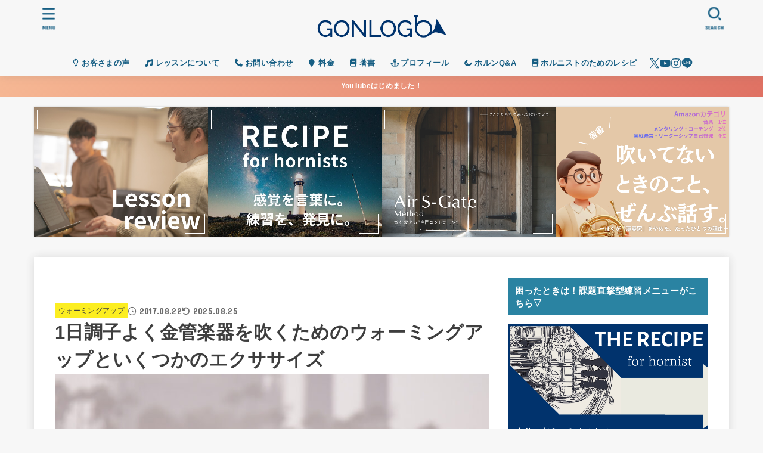

--- FILE ---
content_type: text/html; charset=UTF-8
request_url: https://gonzayuichi.com/upnituite
body_size: 39487
content:
<!doctype html><html dir="ltr" lang="ja" prefix="og: https://ogp.me/ns#"><head><meta charset="utf-8"><meta http-equiv="X-UA-Compatible" content="IE=edge"><meta name="HandheldFriendly" content="True"><meta name="MobileOptimized" content="320"><meta name="viewport" content="width=device-width, initial-scale=1.0, viewport-fit=cover"><link rel="stylesheet" media="print" onload="this.onload=null;this.media='all';" id="ao_optimized_gfonts" href="https://fonts.googleapis.com/css?family=Concert+One&amp;display=swap"><link rel="pingback" href="https://gonzayuichi.com/xmlrpc.php"><title>1日調子よく金管楽器を吹くためのウォーミングアップといくつかのエクササイズ | GONLOG ホルン・管楽器個人レッスン＆情報サイト</title><meta name="description" content="どうもごんざです。 楽器吹いている人同士でわりかし話題にのぼるのが「音出し何してる？」です。 みんな思い思いの"/><meta name="robots" content="max-image-preview:large"/><meta name="author" content="ごんざ ゆういち"/><link rel="canonical" href="https://gonzayuichi.com/upnituite"/><meta name="generator" content="All in One SEO (AIOSEO) 4.9.3"/><meta name="google-site-verification" content="hIyMfRZZyJRtOc0EW2-HWcaw0eWAzROj4Q-f5goFjzk"/><meta property="og:locale" content="ja_JP"/><meta property="og:site_name" content="WIth Music"/><meta property="og:type" content="article"/><meta property="og:title" content="1日調子よく金管楽器を吹くためのウォーミングアップといくつかのエクササイズ | GONLOG ホルン・管楽器個人レッスン＆情報サイト"/><meta property="og:description" content="どうもごんざです。 楽器吹いている人同士でわりかし話題にのぼるのが「音出し何してる？」です。 みんな思い思いの"/><meta property="og:url" content="https://gonzayuichi.com/upnituite"/><meta property="og:image" content="https://gonzayuichi.com/wp-content/uploads/2017/08/36701431325_b6e6d21c57_b.jpg"/><meta property="og:image:secure_url" content="https://gonzayuichi.com/wp-content/uploads/2017/08/36701431325_b6e6d21c57_b.jpg"/><meta property="og:image:width" content="780"/><meta property="og:image:height" content="518"/><meta property="article:published_time" content="2017-08-22T10:53:34+00:00"/><meta property="article:modified_time" content="2025-08-25T14:04:04+00:00"/><meta property="article:publisher" content="https://www.facebook.com/gonlog/"/><meta name="twitter:card" content="summary_large_image"/><meta name="twitter:site" content="@Gonja_19"/><meta name="twitter:title" content="1日調子よく金管楽器を吹くためのウォーミングアップといくつかのエクササイズ | GONLOG ホルン・管楽器個人レッスン＆情報サイト"/><meta name="twitter:description" content="どうもごんざです。 楽器吹いている人同士でわりかし話題にのぼるのが「音出し何してる？」です。 みんな思い思いの"/><meta name="twitter:creator" content="@Gonja_19"/><meta name="twitter:image" content="https://gonzayuichi.com/wp-content/uploads/2017/08/36701431325_b6e6d21c57_b.jpg"/> <script type="application/ld+json" class="aioseo-schema">{"@context":"https:\/\/schema.org","@graph":[{"@type":"Article","@id":"https:\/\/gonzayuichi.com\/upnituite#article","name":"1\u65e5\u8abf\u5b50\u3088\u304f\u91d1\u7ba1\u697d\u5668\u3092\u5439\u304f\u305f\u3081\u306e\u30a6\u30a9\u30fc\u30df\u30f3\u30b0\u30a2\u30c3\u30d7\u3068\u3044\u304f\u3064\u304b\u306e\u30a8\u30af\u30b5\u30b5\u30a4\u30ba | GONLOG \u30db\u30eb\u30f3\u30fb\u7ba1\u697d\u5668\u500b\u4eba\u30ec\u30c3\u30b9\u30f3\uff06\u60c5\u5831\u30b5\u30a4\u30c8","headline":"1\u65e5\u8abf\u5b50\u3088\u304f\u91d1\u7ba1\u697d\u5668\u3092\u5439\u304f\u305f\u3081\u306e\u30a6\u30a9\u30fc\u30df\u30f3\u30b0\u30a2\u30c3\u30d7\u3068\u3044\u304f\u3064\u304b\u306e\u30a8\u30af\u30b5\u30b5\u30a4\u30ba","author":{"@id":"https:\/\/gonzayuichi.com\/author\/yuu22624#author"},"publisher":{"@id":"https:\/\/gonzayuichi.com\/#person"},"image":{"@type":"ImageObject","url":"https:\/\/gonzayuichi.com\/wp-content\/uploads\/2017\/08\/36701431325_b6e6d21c57_b.jpg","width":780,"height":518},"datePublished":"2017-08-22T19:53:34+09:00","dateModified":"2025-08-25T23:04:04+09:00","inLanguage":"ja","mainEntityOfPage":{"@id":"https:\/\/gonzayuichi.com\/upnituite#webpage"},"isPartOf":{"@id":"https:\/\/gonzayuichi.com\/upnituite#webpage"},"articleSection":"\u30a6\u30a9\u30fc\u30df\u30f3\u30b0\u30a2\u30c3\u30d7, \u7df4\u7fd2\u65b9\u6cd5"},{"@type":"BreadcrumbList","@id":"https:\/\/gonzayuichi.com\/upnituite#breadcrumblist","itemListElement":[{"@type":"ListItem","@id":"https:\/\/gonzayuichi.com#listItem","position":1,"name":"\u30db\u30fc\u30e0","item":"https:\/\/gonzayuichi.com","nextItem":{"@type":"ListItem","@id":"https:\/\/gonzayuichi.com\/category\/warming-up#listItem","name":"\u30a6\u30a9\u30fc\u30df\u30f3\u30b0\u30a2\u30c3\u30d7"}},{"@type":"ListItem","@id":"https:\/\/gonzayuichi.com\/category\/warming-up#listItem","position":2,"name":"\u30a6\u30a9\u30fc\u30df\u30f3\u30b0\u30a2\u30c3\u30d7","item":"https:\/\/gonzayuichi.com\/category\/warming-up","nextItem":{"@type":"ListItem","@id":"https:\/\/gonzayuichi.com\/upnituite#listItem","name":"1\u65e5\u8abf\u5b50\u3088\u304f\u91d1\u7ba1\u697d\u5668\u3092\u5439\u304f\u305f\u3081\u306e\u30a6\u30a9\u30fc\u30df\u30f3\u30b0\u30a2\u30c3\u30d7\u3068\u3044\u304f\u3064\u304b\u306e\u30a8\u30af\u30b5\u30b5\u30a4\u30ba"},"previousItem":{"@type":"ListItem","@id":"https:\/\/gonzayuichi.com#listItem","name":"\u30db\u30fc\u30e0"}},{"@type":"ListItem","@id":"https:\/\/gonzayuichi.com\/upnituite#listItem","position":3,"name":"1\u65e5\u8abf\u5b50\u3088\u304f\u91d1\u7ba1\u697d\u5668\u3092\u5439\u304f\u305f\u3081\u306e\u30a6\u30a9\u30fc\u30df\u30f3\u30b0\u30a2\u30c3\u30d7\u3068\u3044\u304f\u3064\u304b\u306e\u30a8\u30af\u30b5\u30b5\u30a4\u30ba","previousItem":{"@type":"ListItem","@id":"https:\/\/gonzayuichi.com\/category\/warming-up#listItem","name":"\u30a6\u30a9\u30fc\u30df\u30f3\u30b0\u30a2\u30c3\u30d7"}}]},{"@type":"Person","@id":"https:\/\/gonzayuichi.com\/#person","name":"\u3054\u3093\u3056 \u3086\u3046\u3044\u3061","image":{"@type":"ImageObject","@id":"https:\/\/gonzayuichi.com\/upnituite#personImage","url":"https:\/\/secure.gravatar.com\/avatar\/87f8be9c5bb306c4fd187dbb46d8daebaa473f1ee315bdc4f1588e585e263d00?s=96&d=mm&r=g","width":96,"height":96,"caption":"\u3054\u3093\u3056 \u3086\u3046\u3044\u3061"}},{"@type":"Person","@id":"https:\/\/gonzayuichi.com\/author\/yuu22624#author","url":"https:\/\/gonzayuichi.com\/author\/yuu22624","name":"\u3054\u3093\u3056 \u3086\u3046\u3044\u3061","image":{"@type":"ImageObject","@id":"https:\/\/gonzayuichi.com\/upnituite#authorImage","url":"https:\/\/secure.gravatar.com\/avatar\/87f8be9c5bb306c4fd187dbb46d8daebaa473f1ee315bdc4f1588e585e263d00?s=96&d=mm&r=g","width":96,"height":96,"caption":"\u3054\u3093\u3056 \u3086\u3046\u3044\u3061"}},{"@type":"WebPage","@id":"https:\/\/gonzayuichi.com\/upnituite#webpage","url":"https:\/\/gonzayuichi.com\/upnituite","name":"1\u65e5\u8abf\u5b50\u3088\u304f\u91d1\u7ba1\u697d\u5668\u3092\u5439\u304f\u305f\u3081\u306e\u30a6\u30a9\u30fc\u30df\u30f3\u30b0\u30a2\u30c3\u30d7\u3068\u3044\u304f\u3064\u304b\u306e\u30a8\u30af\u30b5\u30b5\u30a4\u30ba | GONLOG \u30db\u30eb\u30f3\u30fb\u7ba1\u697d\u5668\u500b\u4eba\u30ec\u30c3\u30b9\u30f3\uff06\u60c5\u5831\u30b5\u30a4\u30c8","description":"\u3069\u3046\u3082\u3054\u3093\u3056\u3067\u3059\u3002 \u697d\u5668\u5439\u3044\u3066\u3044\u308b\u4eba\u540c\u58eb\u3067\u308f\u308a\u304b\u3057\u8a71\u984c\u306b\u306e\u307c\u308b\u306e\u304c\u300c\u97f3\u51fa\u3057\u4f55\u3057\u3066\u308b\uff1f\u300d\u3067\u3059\u3002 \u307f\u3093\u306a\u601d\u3044\u601d\u3044\u306e","inLanguage":"ja","isPartOf":{"@id":"https:\/\/gonzayuichi.com\/#website"},"breadcrumb":{"@id":"https:\/\/gonzayuichi.com\/upnituite#breadcrumblist"},"author":{"@id":"https:\/\/gonzayuichi.com\/author\/yuu22624#author"},"creator":{"@id":"https:\/\/gonzayuichi.com\/author\/yuu22624#author"},"image":{"@type":"ImageObject","url":"https:\/\/gonzayuichi.com\/wp-content\/uploads\/2017\/08\/36701431325_b6e6d21c57_b.jpg","@id":"https:\/\/gonzayuichi.com\/upnituite\/#mainImage","width":780,"height":518},"primaryImageOfPage":{"@id":"https:\/\/gonzayuichi.com\/upnituite#mainImage"},"datePublished":"2017-08-22T19:53:34+09:00","dateModified":"2025-08-25T23:04:04+09:00"},{"@type":"WebSite","@id":"https:\/\/gonzayuichi.com\/#website","url":"https:\/\/gonzayuichi.com\/","name":"GONLOG \u30db\u30eb\u30f3\u30fb\u7ba1\u697d\u5668\u500b\u4eba\u30ec\u30c3\u30b9\u30f3\uff06\u60c5\u5831\u30b5\u30a4\u30c8","description":"\u5065\u5eb7\u7684\u306b\u97f3\u697d\u3057\u3066\u308b\uff1f","inLanguage":"ja","publisher":{"@id":"https:\/\/gonzayuichi.com\/#person"}}]}</script> <link rel='dns-prefetch' href='//cdnjs.cloudflare.com'/><link href='https://platform.twitter.com' rel='preconnect'/><link href='https://scontent-atl3-2.xx.fbcdn.net' rel='preconnect'/><link href='https://twitter.com' rel='preconnect'/><link href='https://syndication.twitter.com' rel='preconnect'/><link href='https://fonts.gstatic.com' crossorigin='anonymous' rel='preconnect'/><link rel="alternate" type="application/rss+xml" title="GONLOG  ホルン・管楽器個人レッスン＆情報サイト &raquo; フィード" href="https://gonzayuichi.com/feed"/><link rel="alternate" type="application/rss+xml" title="GONLOG  ホルン・管楽器個人レッスン＆情報サイト &raquo; コメントフィード" href="https://gonzayuichi.com/comments/feed"/><link rel="alternate" type="application/rss+xml" title="GONLOG  ホルン・管楽器個人レッスン＆情報サイト &raquo; 1日調子よく金管楽器を吹くためのウォーミングアップといくつかのエクササイズ のコメントのフィード" href="https://gonzayuichi.com/upnituite/feed"/><link rel="alternate" title="oEmbed (JSON)" type="application/json+oembed" href="https://gonzayuichi.com/wp-json/oembed/1.0/embed?url=https%3A%2F%2Fgonzayuichi.com%2Fupnituite"/><link rel="alternate" title="oEmbed (XML)" type="text/xml+oembed" href="https://gonzayuichi.com/wp-json/oembed/1.0/embed?url=https%3A%2F%2Fgonzayuichi.com%2Fupnituite&#038;format=xml"/><style id='wp-img-auto-sizes-contain-inline-css' type='text/css'>img:is([sizes=auto i],[sizes^="auto," i]){contain-intrinsic-size:3000px 1500px}
/*# sourceURL=wp-img-auto-sizes-contain-inline-css */</style><style id='wp-block-library-inline-css' type='text/css'>:root{--wp-block-synced-color:#7a00df;--wp-block-synced-color--rgb:122,0,223;--wp-bound-block-color:var(--wp-block-synced-color);--wp-editor-canvas-background:#ddd;--wp-admin-theme-color:#007cba;--wp-admin-theme-color--rgb:0,124,186;--wp-admin-theme-color-darker-10:#006ba1;--wp-admin-theme-color-darker-10--rgb:0,107,160.5;--wp-admin-theme-color-darker-20:#005a87;--wp-admin-theme-color-darker-20--rgb:0,90,135;--wp-admin-border-width-focus:2px}@media (min-resolution:192dpi){:root{--wp-admin-border-width-focus:1.5px}}.wp-element-button{cursor:pointer}:root .has-very-light-gray-background-color{background-color:#eee}:root .has-very-dark-gray-background-color{background-color:#313131}:root .has-very-light-gray-color{color:#eee}:root .has-very-dark-gray-color{color:#313131}:root .has-vivid-green-cyan-to-vivid-cyan-blue-gradient-background{background:linear-gradient(135deg,#00d084,#0693e3)}:root .has-purple-crush-gradient-background{background:linear-gradient(135deg,#34e2e4,#4721fb 50%,#ab1dfe)}:root .has-hazy-dawn-gradient-background{background:linear-gradient(135deg,#faaca8,#dad0ec)}:root .has-subdued-olive-gradient-background{background:linear-gradient(135deg,#fafae1,#67a671)}:root .has-atomic-cream-gradient-background{background:linear-gradient(135deg,#fdd79a,#004a59)}:root .has-nightshade-gradient-background{background:linear-gradient(135deg,#330968,#31cdcf)}:root .has-midnight-gradient-background{background:linear-gradient(135deg,#020381,#2874fc)}:root{--wp--preset--font-size--normal:16px;--wp--preset--font-size--huge:42px}.has-regular-font-size{font-size:1em}.has-larger-font-size{font-size:2.625em}.has-normal-font-size{font-size:var(--wp--preset--font-size--normal)}.has-huge-font-size{font-size:var(--wp--preset--font-size--huge)}.has-text-align-center{text-align:center}.has-text-align-left{text-align:left}.has-text-align-right{text-align:right}.has-fit-text{white-space:nowrap!important}#end-resizable-editor-section{display:none}.aligncenter{clear:both}.items-justified-left{justify-content:flex-start}.items-justified-center{justify-content:center}.items-justified-right{justify-content:flex-end}.items-justified-space-between{justify-content:space-between}.screen-reader-text{border:0;clip-path:inset(50%);height:1px;margin:-1px;overflow:hidden;padding:0;position:absolute;width:1px;word-wrap:normal!important}.screen-reader-text:focus{background-color:#ddd;clip-path:none;color:#444;display:block;font-size:1em;height:auto;left:5px;line-height:normal;padding:15px 23px 14px;text-decoration:none;top:5px;width:auto;z-index:100000}html :where(.has-border-color){border-style:solid}html :where([style*=border-top-color]){border-top-style:solid}html :where([style*=border-right-color]){border-right-style:solid}html :where([style*=border-bottom-color]){border-bottom-style:solid}html :where([style*=border-left-color]){border-left-style:solid}html :where([style*=border-width]){border-style:solid}html :where([style*=border-top-width]){border-top-style:solid}html :where([style*=border-right-width]){border-right-style:solid}html :where([style*=border-bottom-width]){border-bottom-style:solid}html :where([style*=border-left-width]){border-left-style:solid}html :where(img[class*=wp-image-]){height:auto;max-width:100%}:where(figure){margin:0 0 1em}html :where(.is-position-sticky){--wp-admin--admin-bar--position-offset:var(--wp-admin--admin-bar--height,0px)}@media screen and (max-width:600px){html :where(.is-position-sticky){--wp-admin--admin-bar--position-offset:0px}}

/*# sourceURL=wp-block-library-inline-css */</style><style id='global-styles-inline-css' type='text/css'>:root{--wp--preset--aspect-ratio--square: 1;--wp--preset--aspect-ratio--4-3: 4/3;--wp--preset--aspect-ratio--3-4: 3/4;--wp--preset--aspect-ratio--3-2: 3/2;--wp--preset--aspect-ratio--2-3: 2/3;--wp--preset--aspect-ratio--16-9: 16/9;--wp--preset--aspect-ratio--9-16: 9/16;--wp--preset--color--black: #000;--wp--preset--color--cyan-bluish-gray: #abb8c3;--wp--preset--color--white: #fff;--wp--preset--color--pale-pink: #f78da7;--wp--preset--color--vivid-red: #cf2e2e;--wp--preset--color--luminous-vivid-orange: #ff6900;--wp--preset--color--luminous-vivid-amber: #fcb900;--wp--preset--color--light-green-cyan: #7bdcb5;--wp--preset--color--vivid-green-cyan: #00d084;--wp--preset--color--pale-cyan-blue: #8ed1fc;--wp--preset--color--vivid-cyan-blue: #0693e3;--wp--preset--color--vivid-purple: #9b51e0;--wp--preset--color--stk-palette-one: var(--stk-palette-color1);--wp--preset--color--stk-palette-two: var(--stk-palette-color2);--wp--preset--color--stk-palette-three: var(--stk-palette-color3);--wp--preset--color--stk-palette-four: var(--stk-palette-color4);--wp--preset--color--stk-palette-five: var(--stk-palette-color5);--wp--preset--color--stk-palette-six: var(--stk-palette-color6);--wp--preset--color--stk-palette-seven: var(--stk-palette-color7);--wp--preset--color--stk-palette-eight: var(--stk-palette-color8);--wp--preset--color--stk-palette-nine: var(--stk-palette-color9);--wp--preset--color--stk-palette-ten: var(--stk-palette-color10);--wp--preset--color--mainttlbg: var(--main-ttl-bg);--wp--preset--color--mainttltext: var(--main-ttl-color);--wp--preset--color--stkeditorcolor-one: var(--stk-editor-color1);--wp--preset--color--stkeditorcolor-two: var(--stk-editor-color2);--wp--preset--color--stkeditorcolor-three: var(--stk-editor-color3);--wp--preset--gradient--vivid-cyan-blue-to-vivid-purple: linear-gradient(135deg,rgb(6,147,227) 0%,rgb(155,81,224) 100%);--wp--preset--gradient--light-green-cyan-to-vivid-green-cyan: linear-gradient(135deg,rgb(122,220,180) 0%,rgb(0,208,130) 100%);--wp--preset--gradient--luminous-vivid-amber-to-luminous-vivid-orange: linear-gradient(135deg,rgb(252,185,0) 0%,rgb(255,105,0) 100%);--wp--preset--gradient--luminous-vivid-orange-to-vivid-red: linear-gradient(135deg,rgb(255,105,0) 0%,rgb(207,46,46) 100%);--wp--preset--gradient--very-light-gray-to-cyan-bluish-gray: linear-gradient(135deg,rgb(238,238,238) 0%,rgb(169,184,195) 100%);--wp--preset--gradient--cool-to-warm-spectrum: linear-gradient(135deg,rgb(74,234,220) 0%,rgb(151,120,209) 20%,rgb(207,42,186) 40%,rgb(238,44,130) 60%,rgb(251,105,98) 80%,rgb(254,248,76) 100%);--wp--preset--gradient--blush-light-purple: linear-gradient(135deg,rgb(255,206,236) 0%,rgb(152,150,240) 100%);--wp--preset--gradient--blush-bordeaux: linear-gradient(135deg,rgb(254,205,165) 0%,rgb(254,45,45) 50%,rgb(107,0,62) 100%);--wp--preset--gradient--luminous-dusk: linear-gradient(135deg,rgb(255,203,112) 0%,rgb(199,81,192) 50%,rgb(65,88,208) 100%);--wp--preset--gradient--pale-ocean: linear-gradient(135deg,rgb(255,245,203) 0%,rgb(182,227,212) 50%,rgb(51,167,181) 100%);--wp--preset--gradient--electric-grass: linear-gradient(135deg,rgb(202,248,128) 0%,rgb(113,206,126) 100%);--wp--preset--gradient--midnight: linear-gradient(135deg,rgb(2,3,129) 0%,rgb(40,116,252) 100%);--wp--preset--font-size--small: 13px;--wp--preset--font-size--medium: 20px;--wp--preset--font-size--large: 36px;--wp--preset--font-size--x-large: 42px;--wp--preset--spacing--20: 0.44rem;--wp--preset--spacing--30: 0.67rem;--wp--preset--spacing--40: 1rem;--wp--preset--spacing--50: 1.5rem;--wp--preset--spacing--60: 2.25rem;--wp--preset--spacing--70: 3.38rem;--wp--preset--spacing--80: 5.06rem;--wp--preset--shadow--natural: 6px 6px 9px rgba(0, 0, 0, 0.2);--wp--preset--shadow--deep: 12px 12px 50px rgba(0, 0, 0, 0.4);--wp--preset--shadow--sharp: 6px 6px 0px rgba(0, 0, 0, 0.2);--wp--preset--shadow--outlined: 6px 6px 0px -3px rgb(255, 255, 255), 6px 6px rgb(0, 0, 0);--wp--preset--shadow--crisp: 6px 6px 0px rgb(0, 0, 0);}:where(.is-layout-flex){gap: 0.5em;}:where(.is-layout-grid){gap: 0.5em;}body .is-layout-flex{display: flex;}.is-layout-flex{flex-wrap: wrap;align-items: center;}.is-layout-flex > :is(*, div){margin: 0;}body .is-layout-grid{display: grid;}.is-layout-grid > :is(*, div){margin: 0;}:where(.wp-block-columns.is-layout-flex){gap: 2em;}:where(.wp-block-columns.is-layout-grid){gap: 2em;}:where(.wp-block-post-template.is-layout-flex){gap: 1.25em;}:where(.wp-block-post-template.is-layout-grid){gap: 1.25em;}.has-black-color{color: var(--wp--preset--color--black) !important;}.has-cyan-bluish-gray-color{color: var(--wp--preset--color--cyan-bluish-gray) !important;}.has-white-color{color: var(--wp--preset--color--white) !important;}.has-pale-pink-color{color: var(--wp--preset--color--pale-pink) !important;}.has-vivid-red-color{color: var(--wp--preset--color--vivid-red) !important;}.has-luminous-vivid-orange-color{color: var(--wp--preset--color--luminous-vivid-orange) !important;}.has-luminous-vivid-amber-color{color: var(--wp--preset--color--luminous-vivid-amber) !important;}.has-light-green-cyan-color{color: var(--wp--preset--color--light-green-cyan) !important;}.has-vivid-green-cyan-color{color: var(--wp--preset--color--vivid-green-cyan) !important;}.has-pale-cyan-blue-color{color: var(--wp--preset--color--pale-cyan-blue) !important;}.has-vivid-cyan-blue-color{color: var(--wp--preset--color--vivid-cyan-blue) !important;}.has-vivid-purple-color{color: var(--wp--preset--color--vivid-purple) !important;}.has-black-background-color{background-color: var(--wp--preset--color--black) !important;}.has-cyan-bluish-gray-background-color{background-color: var(--wp--preset--color--cyan-bluish-gray) !important;}.has-white-background-color{background-color: var(--wp--preset--color--white) !important;}.has-pale-pink-background-color{background-color: var(--wp--preset--color--pale-pink) !important;}.has-vivid-red-background-color{background-color: var(--wp--preset--color--vivid-red) !important;}.has-luminous-vivid-orange-background-color{background-color: var(--wp--preset--color--luminous-vivid-orange) !important;}.has-luminous-vivid-amber-background-color{background-color: var(--wp--preset--color--luminous-vivid-amber) !important;}.has-light-green-cyan-background-color{background-color: var(--wp--preset--color--light-green-cyan) !important;}.has-vivid-green-cyan-background-color{background-color: var(--wp--preset--color--vivid-green-cyan) !important;}.has-pale-cyan-blue-background-color{background-color: var(--wp--preset--color--pale-cyan-blue) !important;}.has-vivid-cyan-blue-background-color{background-color: var(--wp--preset--color--vivid-cyan-blue) !important;}.has-vivid-purple-background-color{background-color: var(--wp--preset--color--vivid-purple) !important;}.has-black-border-color{border-color: var(--wp--preset--color--black) !important;}.has-cyan-bluish-gray-border-color{border-color: var(--wp--preset--color--cyan-bluish-gray) !important;}.has-white-border-color{border-color: var(--wp--preset--color--white) !important;}.has-pale-pink-border-color{border-color: var(--wp--preset--color--pale-pink) !important;}.has-vivid-red-border-color{border-color: var(--wp--preset--color--vivid-red) !important;}.has-luminous-vivid-orange-border-color{border-color: var(--wp--preset--color--luminous-vivid-orange) !important;}.has-luminous-vivid-amber-border-color{border-color: var(--wp--preset--color--luminous-vivid-amber) !important;}.has-light-green-cyan-border-color{border-color: var(--wp--preset--color--light-green-cyan) !important;}.has-vivid-green-cyan-border-color{border-color: var(--wp--preset--color--vivid-green-cyan) !important;}.has-pale-cyan-blue-border-color{border-color: var(--wp--preset--color--pale-cyan-blue) !important;}.has-vivid-cyan-blue-border-color{border-color: var(--wp--preset--color--vivid-cyan-blue) !important;}.has-vivid-purple-border-color{border-color: var(--wp--preset--color--vivid-purple) !important;}.has-vivid-cyan-blue-to-vivid-purple-gradient-background{background: var(--wp--preset--gradient--vivid-cyan-blue-to-vivid-purple) !important;}.has-light-green-cyan-to-vivid-green-cyan-gradient-background{background: var(--wp--preset--gradient--light-green-cyan-to-vivid-green-cyan) !important;}.has-luminous-vivid-amber-to-luminous-vivid-orange-gradient-background{background: var(--wp--preset--gradient--luminous-vivid-amber-to-luminous-vivid-orange) !important;}.has-luminous-vivid-orange-to-vivid-red-gradient-background{background: var(--wp--preset--gradient--luminous-vivid-orange-to-vivid-red) !important;}.has-very-light-gray-to-cyan-bluish-gray-gradient-background{background: var(--wp--preset--gradient--very-light-gray-to-cyan-bluish-gray) !important;}.has-cool-to-warm-spectrum-gradient-background{background: var(--wp--preset--gradient--cool-to-warm-spectrum) !important;}.has-blush-light-purple-gradient-background{background: var(--wp--preset--gradient--blush-light-purple) !important;}.has-blush-bordeaux-gradient-background{background: var(--wp--preset--gradient--blush-bordeaux) !important;}.has-luminous-dusk-gradient-background{background: var(--wp--preset--gradient--luminous-dusk) !important;}.has-pale-ocean-gradient-background{background: var(--wp--preset--gradient--pale-ocean) !important;}.has-electric-grass-gradient-background{background: var(--wp--preset--gradient--electric-grass) !important;}.has-midnight-gradient-background{background: var(--wp--preset--gradient--midnight) !important;}.has-small-font-size{font-size: var(--wp--preset--font-size--small) !important;}.has-medium-font-size{font-size: var(--wp--preset--font-size--medium) !important;}.has-large-font-size{font-size: var(--wp--preset--font-size--large) !important;}.has-x-large-font-size{font-size: var(--wp--preset--font-size--x-large) !important;}
/*# sourceURL=global-styles-inline-css */</style><style id='classic-theme-styles-inline-css' type='text/css'>/*! This file is auto-generated */
.wp-block-button__link{color:#fff;background-color:#32373c;border-radius:9999px;box-shadow:none;text-decoration:none;padding:calc(.667em + 2px) calc(1.333em + 2px);font-size:1.125em}.wp-block-file__button{background:#32373c;color:#fff;text-decoration:none}
/*# sourceURL=/wp-includes/css/classic-themes.min.css */</style><link rel='stylesheet' id='contact-form-7-css' href='https://gonzayuichi.com/wp-content/cache/autoptimize/css/autoptimize_single_0e4a098f3f6e3faede64db8b9da80ba2.css?ver=5.7.5.1' type='text/css' media='all'/><link rel='stylesheet' id='toc-screen-css' href='https://gonzayuichi.com/wp-content/plugins/table-of-contents-plus/screen.min.css?ver=2411.1' type='text/css' media='all'/><link rel='stylesheet' id='wp-v-icons-css-css' href='https://gonzayuichi.com/wp-content/cache/autoptimize/css/autoptimize_single_dacfc7031c7e4514e1bb0ca738da88f8.css' type='text/css' media='all'/><link rel='stylesheet' id='stk_style-css' href='https://gonzayuichi.com/wp-content/cache/autoptimize/css/autoptimize_single_e3b4510da4bd12184ebdcbb7d0a11891.css?ver=5.17.1' type='text/css' media='all'/><style id='stk_style-inline-css' type='text/css'>:root{--stk-base-font-family:"游ゴシック","Yu Gothic","游ゴシック体","YuGothic","Hiragino Kaku Gothic ProN",Meiryo,sans-serif;--stk-base-font-size-pc:103%;--stk-base-font-size-sp:103%;--stk-font-weight:400;--stk-font-feature-settings:normal;--stk-font-awesome-free:"Font Awesome 6 Free";--stk-font-awesome-brand:"Font Awesome 6 Brands";--wp--preset--font-size--medium:clamp(1.2em,2.5vw,20px);--wp--preset--font-size--large:clamp(1.5em,4.5vw,36px);--wp--preset--font-size--x-large:clamp(1.9em,5.25vw,42px);--wp--style--gallery-gap-default:.5em;--stk-flex-style:flex-start;--stk-wrap-width:1166px;--stk-wide-width:980px;--stk-main-width:728px;--stk-side-margin:32px;--stk-post-thumb-ratio:16/10;--stk-post-title-font_size:clamp(1.4em,4vw,1.9em);--stk-h1-font_size:clamp(1.4em,4vw,1.9em);--stk-h2-font_size:clamp(1.2em,2.6vw,1.3em);--stk-h2-normal-font_size:125%;--stk-h3-font_size:clamp(1.1em,2.3vw,1.15em);--stk-h4-font_size:105%;--stk-h5-font_size:100%;--stk-line_height:1.8;--stk-heading-line_height:1.5;--stk-heading-margin_top:2em;--stk-heading-margin_bottom:1em;--stk-margin:1.6em;--stk-h2-margin-rl:-2vw;--stk-el-margin-rl:-4vw;--stk-list-icon-size:1.8em;--stk-list-item-margin:.7em;--stk-list-margin:1em;--stk-h2-border_radius:3px;--stk-h2-border_width:4px;--stk-h3-border_width:4px;--stk-h4-border_width:4px;--stk-wttl-border_radius:0;--stk-wttl-border_width:2px;--stk-supplement-border_radius:4px;--stk-supplement-border_width:2px;--stk-supplement-sat:82%;--stk-supplement-lig:86%;--stk-box-border_radius:4px;--stk-box-border_width:2px;--stk-btn-border_radius:3px;--stk-btn-border_width:2px;--stk-post-radius:0;--stk-postlist-radius:0;--stk-cardlist-radius:0;--stk-shadow-s:1px 2px 10px rgba(0,0,0,.2);--stk-shadow-l:5px 10px 20px rgba(0,0,0,.2);--main-text-color:#3E3E3E;--main-link-color:#1bb4d3;--main-link-color-hover:#E69B9B;--main-ttl-bg:#2a83a2;--main-ttl-bg-rgba:rgba(42,131,162,.1);--main-ttl-color:#fff;--header-bg:#f7f7f7;--header-bg-overlay:#0ea3c9;--header-logo-color:#ee2;--header-text-color:#165e83;--inner-content-bg:#fff;--label-bg:#fcee21;--label-text-color:#3e3e3e;--slider-text-color:#444;--side-text-color:#3e3e3e;--footer-bg:#666;--footer-text-color:#CACACA;--footer-link-color:#f7f7f7;--new-mark-bg:#ff6347;--oc-box-blue:#19b4ce;--oc-box-blue-inner:#d4f3ff;--oc-box-red:#ee5656;--oc-box-red-inner:#feeeed;--oc-box-yellow:#f7cf2e;--oc-box-yellow-inner:#fffae2;--oc-box-green:#39cd75;--oc-box-green-inner:#e8fbf0;--oc-box-pink:#f7b2b2;--oc-box-pink-inner:#fee;--oc-box-gray:#9c9c9c;--oc-box-gray-inner:#f5f5f5;--oc-box-black:#313131;--oc-box-black-inner:#404040;--oc-btn-rich_yellow:#f7cf2e;--oc-btn-rich_yellow-sdw:rgba(222,182,21,1);--oc-btn-rich_pink:#ee5656;--oc-btn-rich_pink-sdw:rgba(213,61,61,1);--oc-btn-rich_orange:#ef9b2f;--oc-btn-rich_orange-sdw:rgba(214,130,22,1);--oc-btn-rich_green:#39cd75;--oc-btn-rich_green-sdw:rgba(32,180,92,1);--oc-btn-rich_blue:#19b4ce;--oc-btn-rich_blue-sdw:rgba(0,155,181,1);--oc-base-border-color:rgba(125,125,125,.3);--oc-has-background-basic-padding:1.1em;--stk-maker-yellow:#ff6;--stk-maker-pink:#ffd5d5;--stk-maker-blue:#b5dfff;--stk-maker-green:#cff7c7;--stk-caption-font-size:11px;--stk-palette-color1:#abb8c3;--stk-palette-color2:#f78da7;--stk-palette-color3:#cf2e2e;--stk-palette-color4:#ff6900;--stk-palette-color5:#fcb900;--stk-palette-color6:#7bdcb5;--stk-palette-color7:#00d084;--stk-palette-color8:#8ed1fc;--stk-palette-color9:#0693e3;--stk-palette-color10:#9b51e0;--stk-editor-color1:#1bb4d3;--stk-editor-color2:#f55e5e;--stk-editor-color3:#ee2;--stk-editor-color1-rgba:rgba(27,180,211,.1);--stk-editor-color2-rgba:rgba(245,94,94,.1);--stk-editor-color3-rgba:rgba(238,238,34,.1)}
#toc_container li::before{content:none}@media only screen and (max-width:480px){#toc_container{font-size:90%}}#toc_container{width:100%!important;padding:1.2em;border:5px solid rgba(100,100,100,.2);background:inherit!important}#toc_container li{margin:1em 0;font-weight:bold}#toc_container li li{font-weight:normal;margin:.5em 0}#toc_container .toc_number{display:inline-block;font-weight:bold;font-size:75%;background-color:var(--main-ttl-bg);color:var(--main-ttl-color);min-width:2.1em;min-height:2.1em;line-height:2.1;text-align:center;border-radius:1em;margin-right:.3em;padding:0 7px}#toc_container a{color:inherit;text-decoration:none}#toc_container a:hover{text-decoration:underline}#toc_container p.toc_title{font-weight:bold;text-align:left;margin:0 auto;font-size:100%;vertical-align:middle}#toc_container .toc_title::before{display:inline-block;font-family:var(--stk-font-awesome-free,"Font Awesome 5 Free");font-weight:900;content:"\f03a";margin-right:.8em;margin-left:.4em;transform:scale(1.4);color:var(--main-ttl-bg)}#toc_container .toc_title .toc_toggle{font-size:80%;font-weight:normal;margin-left:.2em}#toc_container .toc_list{max-width:580px;margin-left:auto;margin-right:auto}#toc_container .toc_list>li{padding-left:0}
.fb-likebtn .like_text::after{content:"この記事が気に入ったらフォローしよう！"}#related-box .h_ttl::after{content:"こちらの記事も人気です"}.stk_authorbox>.h_ttl:not(.subtext__none)::after{content:"この記事を書いた人"}#author-newpost .h_ttl::after{content:"このライターの最新記事"}
.header-info{color:#fff;background:#f6b894;background:linear-gradient(135deg,#f6b894,#df7163)}
/*# sourceURL=stk_style-inline-css */</style><style id='gf_font-inline-css' type='text/css'>.gf {font-family: "Concert One", "游ゴシック", "Yu Gothic", "游ゴシック体", "YuGothic", "Hiragino Kaku Gothic ProN", Meiryo, sans-serif;}
/*# sourceURL=gf_font-inline-css */</style><link rel='stylesheet' id='fontawesome-css' href='https://cdnjs.cloudflare.com/ajax/libs/font-awesome/6.7.2/css/all.min.css' type='text/css' media='all'/> <script defer type="text/javascript" src="https://gonzayuichi.com/wp-includes/js/jquery/jquery.min.js?ver=3.7.1" id="jquery-core-js"></script> <script defer type="text/javascript" src="https://gonzayuichi.com/wp-includes/js/jquery/jquery-migrate.min.js?ver=3.4.1" id="jquery-migrate-js"></script> <script defer id="jquery-js-after" src="[data-uri]"></script> <link rel="https://api.w.org/" href="https://gonzayuichi.com/wp-json/"/><link rel="alternate" title="JSON" type="application/json" href="https://gonzayuichi.com/wp-json/wp/v2/posts/10002"/><link rel="EditURI" type="application/rsd+xml" title="RSD" href="https://gonzayuichi.com/xmlrpc.php?rsd"/><link rel='shortlink' href='https://gonzayuichi.com/?p=10002'/> <script>(function(i,s,o,g,r,a,m){i['GoogleAnalyticsObject']=r;i[r]=i[r]||function(){(i[r].q=i[r].q||[]).push(arguments)},i[r].l=1*new Date();a=s.createElement(o),m=s.getElementsByTagName(o)[0];a.async=1;a.src=g;m.parentNode.insertBefore(a,m)})(window,document,'script','https://www.google-analytics.com/analytics.js','ga');ga('create','UA-73360321-1','auto');ga('send','pageview');</script><meta name="thumbnail" content="https://gonzayuichi.com/wp-content/uploads/2017/08/36701431325_b6e6d21c57_b.jpg"/><link rel="icon" href="https://gonzayuichi.com/wp-content/uploads/2019/01/cropped-9089758fe60196ecf2f7ae09bc4deeae-1-32x32.png" sizes="32x32"/><link rel="icon" href="https://gonzayuichi.com/wp-content/uploads/2019/01/cropped-9089758fe60196ecf2f7ae09bc4deeae-1-192x192.png" sizes="192x192"/><link rel="apple-touch-icon" href="https://gonzayuichi.com/wp-content/uploads/2019/01/cropped-9089758fe60196ecf2f7ae09bc4deeae-1-180x180.png"/><meta name="msapplication-TileImage" content="https://gonzayuichi.com/wp-content/uploads/2019/01/cropped-9089758fe60196ecf2f7ae09bc4deeae-1-270x270.png"/><style type="text/css" id="wp-custom-css">/* スマホ動画のはみ出し防止（WP標準動画プレイヤー用） */
@media only screen and (max-width: 767px) {
  /* WordPressが出力する動画の枠を強制的に100%にする */
  .wp-video,
  .wp-video-shortcode {
    width: 100% !important;
    max-width: 100% !important;
    height: auto !important;
  }

  /* STORK19のヘッダー動画エリアの調整 */
  #video-header,
  .st-header-video {
      width: 100% !important;
      overflow: hidden;
  }

  /* 動画本体の調整 */
  video {
    width: 100% !important;
    height: auto !important;
  }
}</style></head><body data-rsssl=1 class="wp-singular post-template-default single single-post postid-10002 single-format-standard wp-custom-logo wp-embed-responsive wp-theme-jstork19 h_layout_pc_center_full h_layout_sp_center"> <svg aria-hidden="true" xmlns="http://www.w3.org/2000/svg" width="0" height="0" focusable="false" role="none" style="visibility: hidden; position: absolute; left: -9999px; overflow: hidden;"><defs><symbol id="svgicon_search_btn" viewBox="0 0 50 50"><path d="M44.35,48.52l-4.95-4.95c-1.17-1.17-1.17-3.07,0-4.24l0,0c1.17-1.17,3.07-1.17,4.24,0l4.95,4.95c1.17,1.17,1.17,3.07,0,4.24 l0,0C47.42,49.7,45.53,49.7,44.35,48.52z"/><path d="M22.81,7c8.35,0,15.14,6.79,15.14,15.14s-6.79,15.14-15.14,15.14S7.67,30.49,7.67,22.14S14.46,7,22.81,7 M22.81,1 C11.13,1,1.67,10.47,1.67,22.14s9.47,21.14,21.14,21.14s21.14-9.47,21.14-21.14S34.49,1,22.81,1L22.81,1z"/></symbol><symbol id="svgicon_nav_btn" viewBox="0 0 50 50"><path d="M45.1,46.5H4.9c-1.6,0-2.9-1.3-2.9-2.9v-0.2c0-1.6,1.3-2.9,2.9-2.9h40.2c1.6,0,2.9,1.3,2.9,2.9v0.2 C48,45.2,46.7,46.5,45.1,46.5z"/><path d="M45.1,28.5H4.9c-1.6,0-2.9-1.3-2.9-2.9v-0.2c0-1.6,1.3-2.9,2.9-2.9h40.2c1.6,0,2.9,1.3,2.9,2.9v0.2 C48,27.2,46.7,28.5,45.1,28.5z"/><path d="M45.1,10.5H4.9C3.3,10.5,2,9.2,2,7.6V7.4c0-1.6,1.3-2.9,2.9-2.9h40.2c1.6,0,2.9,1.3,2.9,2.9v0.2 C48,9.2,46.7,10.5,45.1,10.5z"/></symbol><symbol id="stk-envelope-svg" viewBox="0 0 300 300"><path d="M300.03,81.5c0-30.25-24.75-55-55-55h-190c-30.25,0-55,24.75-55,55v140c0,30.25,24.75,55,55,55h190c30.25,0,55-24.75,55-55 V81.5z M37.4,63.87c4.75-4.75,11.01-7.37,17.63-7.37h190c6.62,0,12.88,2.62,17.63,7.37c4.75,4.75,7.37,11.01,7.37,17.63v5.56 c-0.32,0.2-0.64,0.41-0.95,0.64L160.2,169.61c-0.75,0.44-5.12,2.89-10.17,2.89c-4.99,0-9.28-2.37-10.23-2.94L30.99,87.7 c-0.31-0.23-0.63-0.44-0.95-0.64V81.5C30.03,74.88,32.65,68.62,37.4,63.87z M262.66,239.13c-4.75,4.75-11.01,7.37-17.63,7.37h-190 c-6.62,0-12.88-2.62-17.63-7.37c-4.75-4.75-7.37-11.01-7.37-17.63v-99.48l93.38,70.24c0.16,0.12,0.32,0.24,0.49,0.35 c1.17,0.81,11.88,7.88,26.13,7.88c14.25,0,24.96-7.07,26.14-7.88c0.17-0.11,0.33-0.23,0.49-0.35l93.38-70.24v99.48 C270.03,228.12,267.42,234.38,262.66,239.13z"/></symbol><symbol id="stk-close-svg" viewBox="0 0 384 512"><path fill="currentColor" d="M342.6 150.6c12.5-12.5 12.5-32.8 0-45.3s-32.8-12.5-45.3 0L192 210.7 86.6 105.4c-12.5-12.5-32.8-12.5-45.3 0s-12.5 32.8 0 45.3L146.7 256 41.4 361.4c-12.5 12.5-12.5 32.8 0 45.3s32.8 12.5 45.3 0L192 301.3 297.4 406.6c12.5 12.5 32.8 12.5 45.3 0s12.5-32.8 0-45.3L237.3 256 342.6 150.6z"/></symbol><symbol id="stk-twitter-svg" viewBox="0 0 512 512"><path d="M299.8,219.7L471,20.7h-40.6L281.7,193.4L163,20.7H26l179.6,261.4L26,490.7h40.6l157-182.5L349,490.7h137L299.8,219.7 L299.8,219.7z M244.2,284.3l-18.2-26L81.2,51.2h62.3l116.9,167.1l18.2,26l151.9,217.2h-62.3L244.2,284.3L244.2,284.3z"/></symbol><symbol id="stk-twitter_bird-svg" viewBox="0 0 512 512"><path d="M459.37 151.716c.325 4.548.325 9.097.325 13.645 0 138.72-105.583 298.558-298.558 298.558-59.452 0-114.68-17.219-161.137-47.106 8.447.974 16.568 1.299 25.34 1.299 49.055 0 94.213-16.568 130.274-44.832-46.132-.975-84.792-31.188-98.112-72.772 6.498.974 12.995 1.624 19.818 1.624 9.421 0 18.843-1.3 27.614-3.573-48.081-9.747-84.143-51.98-84.143-102.985v-1.299c13.969 7.797 30.214 12.67 47.431 13.319-28.264-18.843-46.781-51.005-46.781-87.391 0-19.492 5.197-37.36 14.294-52.954 51.655 63.675 129.3 105.258 216.365 109.807-1.624-7.797-2.599-15.918-2.599-24.04 0-57.828 46.782-104.934 104.934-104.934 30.213 0 57.502 12.67 76.67 33.137 23.715-4.548 46.456-13.32 66.599-25.34-7.798 24.366-24.366 44.833-46.132 57.827 21.117-2.273 41.584-8.122 60.426-16.243-14.292 20.791-32.161 39.308-52.628 54.253z"/></symbol><symbol id="stk-bluesky-svg" viewBox="0 0 256 256"><path d="M 60.901 37.747 C 88.061 58.137 117.273 99.482 127.999 121.666 C 138.727 99.482 167.938 58.137 195.099 37.747 C 214.696 23.034 246.45 11.651 246.45 47.874 C 246.45 55.109 242.302 108.648 239.869 117.34 C 231.413 147.559 200.6 155.266 173.189 150.601 C 221.101 158.756 233.288 185.766 206.966 212.776 C 156.975 264.073 135.115 199.905 129.514 183.464 C 128.487 180.449 128.007 179.038 127.999 180.238 C 127.992 179.038 127.512 180.449 126.486 183.464 C 120.884 199.905 99.024 264.073 49.033 212.776 C 22.711 185.766 34.899 158.756 82.81 150.601 C 55.4 155.266 24.587 147.559 16.13 117.34 C 13.697 108.648 9.55 55.109 9.55 47.874 C 9.55 11.651 41.304 23.034 60.901 37.747 Z"/></symbol><symbol id="stk-facebook-svg" viewBox="0 0 512 512"><path d="M504 256C504 119 393 8 256 8S8 119 8 256c0 123.78 90.69 226.38 209.25 245V327.69h-63V256h63v-54.64c0-62.15 37-96.48 93.67-96.48 27.14 0 55.52 4.84 55.52 4.84v61h-31.28c-30.8 0-40.41 19.12-40.41 38.73V256h68.78l-11 71.69h-57.78V501C413.31 482.38 504 379.78 504 256z"/></symbol><symbol id="stk-hatebu-svg" viewBox="0 0 50 50"><path d="M5.53,7.51c5.39,0,10.71,0,16.02,0,.73,0,1.47,.06,2.19,.19,3.52,.6,6.45,3.36,6.99,6.54,.63,3.68-1.34,7.09-5.02,8.67-.32,.14-.63,.27-1.03,.45,3.69,.93,6.25,3.02,7.37,6.59,1.79,5.7-2.32,11.79-8.4,12.05-6.01,.26-12.03,.06-18.13,.06V7.51Zm8.16,28.37c.16,.03,.26,.07,.35,.07,1.82,0,3.64,.03,5.46,0,2.09-.03,3.73-1.58,3.89-3.62,.14-1.87-1.28-3.79-3.27-3.97-2.11-.19-4.25-.04-6.42-.04v7.56Zm-.02-13.77c1.46,0,2.83,0,4.2,0,.29,0,.58,0,.86-.03,1.67-.21,3.01-1.53,3.17-3.12,.16-1.62-.75-3.32-2.36-3.61-1.91-.34-3.89-.25-5.87-.35v7.1Z"/><path d="M43.93,30.53h-7.69V7.59h7.69V30.53Z"/><path d="M44,38.27c0,2.13-1.79,3.86-3.95,3.83-2.12-.03-3.86-1.77-3.85-3.85,0-2.13,1.8-3.86,3.96-3.83,2.12,.03,3.85,1.75,3.84,3.85Z"/></symbol><symbol id="stk-line-svg" viewBox="0 0 32 32"><path d="M25.82 13.151c0.465 0 0.84 0.38 0.84 0.841 0 0.46-0.375 0.84-0.84 0.84h-2.34v1.5h2.34c0.465 0 0.84 0.377 0.84 0.84 0 0.459-0.375 0.839-0.84 0.839h-3.181c-0.46 0-0.836-0.38-0.836-0.839v-6.361c0-0.46 0.376-0.84 0.84-0.84h3.181c0.461 0 0.836 0.38 0.836 0.84 0 0.465-0.375 0.84-0.84 0.84h-2.34v1.5zM20.68 17.172c0 0.36-0.232 0.68-0.576 0.795-0.085 0.028-0.177 0.041-0.265 0.041-0.281 0-0.521-0.12-0.68-0.333l-3.257-4.423v3.92c0 0.459-0.372 0.839-0.841 0.839-0.461 0-0.835-0.38-0.835-0.839v-6.361c0-0.36 0.231-0.68 0.573-0.793 0.080-0.031 0.181-0.044 0.259-0.044 0.26 0 0.5 0.139 0.66 0.339l3.283 4.44v-3.941c0-0.46 0.376-0.84 0.84-0.84 0.46 0 0.84 0.38 0.84 0.84zM13.025 17.172c0 0.459-0.376 0.839-0.841 0.839-0.46 0-0.836-0.38-0.836-0.839v-6.361c0-0.46 0.376-0.84 0.84-0.84 0.461 0 0.837 0.38 0.837 0.84zM9.737 18.011h-3.181c-0.46 0-0.84-0.38-0.84-0.839v-6.361c0-0.46 0.38-0.84 0.84-0.84 0.464 0 0.84 0.38 0.84 0.84v5.521h2.341c0.464 0 0.839 0.377 0.839 0.84 0 0.459-0.376 0.839-0.839 0.839zM32 13.752c0-7.161-7.18-12.989-16-12.989s-16 5.828-16 12.989c0 6.415 5.693 11.789 13.38 12.811 0.521 0.109 1.231 0.344 1.411 0.787 0.16 0.401 0.105 1.021 0.051 1.44l-0.219 1.36c-0.060 0.401-0.32 1.581 1.399 0.86 1.721-0.719 9.221-5.437 12.581-9.3 2.299-2.519 3.397-5.099 3.397-7.957z"/></symbol><symbol id="stk-pokect-svg" viewBox="0 0 50 50"><path d="M8.04,6.5c-2.24,.15-3.6,1.42-3.6,3.7v13.62c0,11.06,11,19.75,20.52,19.68,10.7-.08,20.58-9.11,20.58-19.68V10.2c0-2.28-1.44-3.57-3.7-3.7H8.04Zm8.67,11.08l8.25,7.84,8.26-7.84c3.7-1.55,5.31,2.67,3.79,3.9l-10.76,10.27c-.35,.33-2.23,.33-2.58,0l-10.76-10.27c-1.45-1.36,.44-5.65,3.79-3.9h0Z"/></symbol><symbol id="stk-pinterest-svg" viewBox="0 0 50 50"><path d="M3.63,25c.11-6.06,2.25-11.13,6.43-15.19,4.18-4.06,9.15-6.12,14.94-6.18,6.23,.11,11.34,2.24,15.32,6.38,3.98,4.15,6,9.14,6.05,14.98-.11,6.01-2.25,11.06-6.43,15.15-4.18,4.09-9.15,6.16-14.94,6.21-2,0-4-.31-6.01-.92,.39-.61,.78-1.31,1.17-2.09,.44-.94,1-2.73,1.67-5.34,.17-.72,.42-1.7,.75-2.92,.39,.67,1.06,1.28,2,1.84,2.5,1.17,5.15,1.06,7.93-.33,2.89-1.67,4.9-4.26,6.01-7.76,1-3.67,.88-7.08-.38-10.22-1.25-3.15-3.49-5.41-6.72-6.8-4.06-1.17-8.01-1.04-11.85,.38s-6.51,3.85-8.01,7.3c-.39,1.28-.62,2.55-.71,3.8s-.04,2.47,.12,3.67,.59,2.27,1.25,3.21,1.56,1.67,2.67,2.17c.28,.11,.5,.11,.67,0,.22-.11,.44-.56,.67-1.33s.31-1.31,.25-1.59c-.06-.11-.17-.31-.33-.59-1.17-1.89-1.56-3.88-1.17-5.97,.39-2.09,1.25-3.85,2.59-5.3,2.06-1.84,4.47-2.84,7.22-3,2.75-.17,5.11,.59,7.05,2.25,1.06,1.22,1.74,2.7,2.04,4.42s.31,3.38,0,4.97c-.31,1.59-.85,3.07-1.63,4.47-1.39,2.17-3.03,3.28-4.92,3.34-1.11-.06-2.02-.49-2.71-1.29s-.91-1.74-.62-2.79c.11-.61,.44-1.81,1-3.59s.86-3.12,.92-4c-.17-2.12-1.14-3.2-2.92-3.26-1.39,.17-2.42,.79-3.09,1.88s-1.03,2.32-1.09,3.71c.17,1.62,.42,2.73,.75,3.34-.61,2.5-1.09,4.51-1.42,6.01-.11,.39-.42,1.59-.92,3.59s-.78,3.53-.83,4.59v2.34c-3.95-1.84-7.07-4.49-9.35-7.97-2.28-3.48-3.42-7.33-3.42-11.56Z"/></symbol><symbol id="stk-instagram-svg" viewBox="0 0 448 512"><path d="M224.1 141c-63.6 0-114.9 51.3-114.9 114.9s51.3 114.9 114.9 114.9S339 319.5 339 255.9 287.7 141 224.1 141zm0 189.6c-41.1 0-74.7-33.5-74.7-74.7s33.5-74.7 74.7-74.7 74.7 33.5 74.7 74.7-33.6 74.7-74.7 74.7zm146.4-194.3c0 14.9-12 26.8-26.8 26.8-14.9 0-26.8-12-26.8-26.8s12-26.8 26.8-26.8 26.8 12 26.8 26.8zm76.1 27.2c-1.7-35.9-9.9-67.7-36.2-93.9-26.2-26.2-58-34.4-93.9-36.2-37-2.1-147.9-2.1-184.9 0-35.8 1.7-67.6 9.9-93.9 36.1s-34.4 58-36.2 93.9c-2.1 37-2.1 147.9 0 184.9 1.7 35.9 9.9 67.7 36.2 93.9s58 34.4 93.9 36.2c37 2.1 147.9 2.1 184.9 0 35.9-1.7 67.7-9.9 93.9-36.2 26.2-26.2 34.4-58 36.2-93.9 2.1-37 2.1-147.8 0-184.8zM398.8 388c-7.8 19.6-22.9 34.7-42.6 42.6-29.5 11.7-99.5 9-132.1 9s-102.7 2.6-132.1-9c-19.6-7.8-34.7-22.9-42.6-42.6-11.7-29.5-9-99.5-9-132.1s-2.6-102.7 9-132.1c7.8-19.6 22.9-34.7 42.6-42.6 29.5-11.7 99.5-9 132.1-9s102.7-2.6 132.1 9c19.6 7.8 34.7 22.9 42.6 42.6 11.7 29.5 9 99.5 9 132.1s2.7 102.7-9 132.1z"/></symbol><symbol id="stk-youtube-svg" viewBox="0 0 576 512"><path d="M549.655 124.083c-6.281-23.65-24.787-42.276-48.284-48.597C458.781 64 288 64 288 64S117.22 64 74.629 75.486c-23.497 6.322-42.003 24.947-48.284 48.597-11.412 42.867-11.412 132.305-11.412 132.305s0 89.438 11.412 132.305c6.281 23.65 24.787 41.5 48.284 47.821C117.22 448 288 448 288 448s170.78 0 213.371-11.486c23.497-6.321 42.003-24.171 48.284-47.821 11.412-42.867 11.412-132.305 11.412-132.305s0-89.438-11.412-132.305zm-317.51 213.508V175.185l142.739 81.205-142.739 81.201z"/></symbol><symbol id="stk-tiktok-svg" viewBox="0 0 448 512"><path d="M448,209.91a210.06,210.06,0,0,1-122.77-39.25V349.38A162.55,162.55,0,1,1,185,188.31V278.2a74.62,74.62,0,1,0,52.23,71.18V0l88,0a121.18,121.18,0,0,0,1.86,22.17h0A122.18,122.18,0,0,0,381,102.39a121.43,121.43,0,0,0,67,20.14Z"/></symbol><symbol id="stk-feedly-svg" viewBox="0 0 50 50"><path d="M20.42,44.65h9.94c1.59,0,3.12-.63,4.25-1.76l12-12c2.34-2.34,2.34-6.14,0-8.48L29.64,5.43c-2.34-2.34-6.14-2.34-8.48,0L4.18,22.4c-2.34,2.34-2.34,6.14,0,8.48l12,12c1.12,1.12,2.65,1.76,4.24,1.76Zm-2.56-11.39l-.95-.95c-.39-.39-.39-1.02,0-1.41l7.07-7.07c.39-.39,1.02-.39,1.41,0l2.12,2.12c.39,.39,.39,1.02,0,1.41l-5.9,5.9c-.19,.19-.44,.29-.71,.29h-2.34c-.27,0-.52-.11-.71-.29Zm10.36,4.71l-.95,.95c-.19,.19-.44,.29-.71,.29h-2.34c-.27,0-.52-.11-.71-.29l-.95-.95c-.39-.39-.39-1.02,0-1.41l2.12-2.12c.39-.39,1.02-.39,1.41,0l2.12,2.12c.39,.39,.39,1.02,0,1.41ZM11.25,25.23l12.73-12.73c.39-.39,1.02-.39,1.41,0l2.12,2.12c.39,.39,.39,1.02,0,1.41l-11.55,11.55c-.19,.19-.45,.29-.71,.29h-2.34c-.27,0-.52-.11-.71-.29l-.95-.95c-.39-.39-.39-1.02,0-1.41Z"/></symbol><symbol id="stk-amazon-svg" viewBox="0 0 512 512"><path class="st0" d="M444.6,421.5L444.6,421.5C233.3,522,102.2,437.9,18.2,386.8c-5.2-3.2-14,0.8-6.4,9.6 C39.8,430.3,131.5,512,251.1,512c119.7,0,191-65.3,199.9-76.7C459.8,424,453.6,417.7,444.6,421.5z"/><path class="st0" d="M504,388.7L504,388.7c-5.7-7.4-34.5-8.8-52.7-6.5c-18.2,2.2-45.5,13.3-43.1,19.9c1.2,2.5,3.7,1.4,16.2,0.3 c12.5-1.2,47.6-5.7,54.9,3.9c7.3,9.6-11.2,55.4-14.6,62.8c-3.3,7.4,1.2,9.3,7.4,4.4c6.1-4.9,17-17.7,24.4-35.7 C503.9,419.6,508.3,394.3,504,388.7z"/><path class="st0" d="M302.6,147.3c-39.3,4.5-90.6,7.3-127.4,23.5c-42.4,18.3-72.2,55.7-72.2,110.7c0,70.4,44.4,105.6,101.4,105.6 c48.2,0,74.5-11.3,111.7-49.3c12.4,17.8,16.4,26.5,38.9,45.2c5,2.7,11.5,2.4,16-1.6l0,0h0c0,0,0,0,0,0l0.2,0.2 c13.5-12,38.1-33.4,51.9-45c5.5-4.6,4.6-11.9,0.2-18c-12.4-17.1-25.5-31.1-25.5-62.8V150.2c0-44.7,3.1-85.7-29.8-116.5 c-26-25-69.1-33.7-102-33.7c-64.4,0-136.3,24-151.5,103.7c-1.5,8.5,4.6,13,10.1,14.2l65.7,7c6.1-0.3,10.6-6.3,11.7-12.4 c5.6-27.4,28.7-40.7,54.5-40.7c13.9,0,29.7,5.1,38,17.6c9.4,13.9,8.2,33,8.2,49.1V147.3z M289.9,288.1 c-10.8,19.1-27.8,30.8-46.9,30.8c-26,0-41.2-19.8-41.2-49.1c0-57.7,51.7-68.2,100.7-68.2v14.7C302.6,242.6,303.2,264.7,289.9,288.1 z"/></symbol><symbol id="stk-user_url-svg" viewBox="0 0 50 50"><path d="M33.62,25c0,1.99-.11,3.92-.3,5.75H16.67c-.19-1.83-.38-3.76-.38-5.75s.19-3.92,.38-5.75h16.66c.19,1.83,.3,3.76,.3,5.75Zm13.65-5.75c.48,1.84,.73,3.76,.73,5.75s-.25,3.91-.73,5.75h-11.06c.19-1.85,.29-3.85,.29-5.75s-.1-3.9-.29-5.75h11.06Zm-.94-2.88h-10.48c-.9-5.74-2.68-10.55-4.97-13.62,7.04,1.86,12.76,6.96,15.45,13.62Zm-13.4,0h-15.87c.55-3.27,1.39-6.17,2.43-8.5,.94-2.12,1.99-3.66,3.01-4.63,1.01-.96,1.84-1.24,2.5-1.24s1.49,.29,2.5,1.24c1.02,.97,2.07,2.51,3.01,4.63,1.03,2.34,1.88,5.23,2.43,8.5h0Zm-29.26,0C6.37,9.72,12.08,4.61,19.12,2.76c-2.29,3.07-4.07,7.88-4.97,13.62H3.67Zm10.12,2.88c-.19,1.85-.37,3.77-.37,5.75s.18,3.9,.37,5.75H2.72c-.47-1.84-.72-3.76-.72-5.75s.25-3.91,.72-5.75H13.79Zm5.71,22.87c-1.03-2.34-1.88-5.23-2.43-8.5h15.87c-.55,3.27-1.39,6.16-2.43,8.5-.94,2.13-1.99,3.67-3.01,4.64-1.01,.95-1.84,1.24-2.58,1.24-.58,0-1.41-.29-2.42-1.24-1.02-.97-2.07-2.51-3.01-4.64h0Zm-.37,5.12c-7.04-1.86-12.76-6.96-15.45-13.62H14.16c.9,5.74,2.68,10.55,4.97,13.62h0Zm11.75,0c2.29-3.07,4.07-7.88,4.97-13.62h10.48c-2.7,6.66-8.41,11.76-15.45,13.62h0Z"/></symbol><symbol id="stk-link-svg" viewBox="0 0 256 256"><path d="M85.56787,153.44629l67.88281-67.88184a12.0001,12.0001,0,1,1,16.97071,16.97071L102.53857,170.417a12.0001,12.0001,0,1,1-16.9707-16.9707ZM136.478,170.4248,108.19385,198.709a36,36,0,0,1-50.91211-50.91113l28.28418-28.28418A12.0001,12.0001,0,0,0,68.59521,102.543L40.311,130.82715a60.00016,60.00016,0,0,0,84.85351,84.85254l28.28418-28.28418A12.0001,12.0001,0,0,0,136.478,170.4248ZM215.6792,40.3125a60.06784,60.06784,0,0,0-84.85352,0L102.5415,68.59668a12.0001,12.0001,0,0,0,16.97071,16.9707L147.79639,57.2832a36,36,0,0,1,50.91211,50.91114l-28.28418,28.28418a12.0001,12.0001,0,0,0,16.9707,16.9707L215.6792,125.165a60.00052,60.00052,0,0,0,0-84.85254Z"/></symbol></defs></svg><div id="container"><header id="header" class="stk_header"><div class="inner-header wrap"><div class="site__logo fs_l"><p class="site__logo__title img"><a href="https://gonzayuichi.com/" class="custom-logo-link" rel="home"><noscript><img width="400" height="101" src="https://gonzayuichi.com/wp-content/uploads/2018/01/cropped-GONLOG-logo-4.png" class="custom-logo" alt="GONLOG  ホルン・管楽器個人レッスン＆情報サイト" decoding="async" srcset="https://gonzayuichi.com/wp-content/uploads/2018/01/cropped-GONLOG-logo-4.png 400w, https://gonzayuichi.com/wp-content/uploads/2018/01/cropped-GONLOG-logo-4-300x76.png 300w" sizes="(max-width: 400px) 100vw, 400px"/></noscript><img width="400" height="101" src='data:image/svg+xml,%3Csvg%20xmlns=%22http://www.w3.org/2000/svg%22%20viewBox=%220%200%20400%20101%22%3E%3C/svg%3E' data-src="https://gonzayuichi.com/wp-content/uploads/2018/01/cropped-GONLOG-logo-4.png" class="lazyload custom-logo" alt="GONLOG  ホルン・管楽器個人レッスン＆情報サイト" decoding="async" data-srcset="https://gonzayuichi.com/wp-content/uploads/2018/01/cropped-GONLOG-logo-4.png 400w, https://gonzayuichi.com/wp-content/uploads/2018/01/cropped-GONLOG-logo-4-300x76.png 300w" data-sizes="(max-width: 400px) 100vw, 400px"/></a></p></div><nav class="stk_g_nav stk-hidden_sp"><ul id="menu-%e5%9f%ba%e6%9c%ac%e3%83%a1%e3%83%8b%e3%83%a5%e3%83%bc" class="ul__g_nav gnav_m"><li id="menu-item-16167" class="menu-item menu-item-type-taxonomy menu-item-object-category menu-item-has-children menu-item-16167"><a href="https://gonzayuichi.com/category/lessonquestionnaire"><i class="far fa-lightbulb"></i> お客さまの声</a><ul class="sub-menu"><li id="menu-item-16168" class="menu-item menu-item-type-taxonomy menu-item-object-category menu-item-16168"><a href="https://gonzayuichi.com/category/taikendadan">定期レッスン体験談</a></li><li id="menu-item-16169" class="menu-item menu-item-type-taxonomy menu-item-object-category menu-item-16169"><a href="https://gonzayuichi.com/category/lessonquestionnaire">レッスンレビュー</a></li></ul></li><li id="menu-item-19038" class="menu-item menu-item-type-post_type menu-item-object-page menu-item-has-children menu-item-19038"><a href="https://gonzayuichi.com/lmenu2"><i class="fa fa-music"><span style="color:transparent;display:none;">icon-music</span></i> レッスンについて</a><ul class="sub-menu"><li id="menu-item-13630" class="menu-item menu-item-type-post_type menu-item-object-page menu-item-13630"><a href="https://gonzayuichi.com/plan">料金</a></li></ul></li><li id="menu-item-16983" class="menu-item menu-item-type-post_type menu-item-object-page menu-item-has-children menu-item-16983"><a href="https://gonzayuichi.com/contact2026"><i class="fa fa-phone"></i> お問い合わせ</a><ul class="sub-menu"><li id="menu-item-9008" class="menu-item menu-item-type-post_type menu-item-object-page menu-item-9008"><a href="https://gonzayuichi.com/%e5%ba%83%e5%91%8a%e6%8e%b2%e8%bc%89%e3%81%ab%e3%81%a4%e3%81%84%e3%81%a6"><i class="fa fa-refresh"><span style="color:transparent;display:none;">icon-refresh</span></i> 広告掲載について</a></li><li id="menu-item-818" class="menu-item menu-item-type-post_type menu-item-object-page menu-item-818"><a href="https://gonzayuichi.com/%e5%85%8d%e8%b2%ac%e4%ba%8b%e9%a0%85"><i class="fa fa-ban"><span style="color: transparent; display: none;">icon-ban</span></i> プライバシーポリシー</a></li></ul></li><li id="menu-item-16970" class="menu-item menu-item-type-post_type menu-item-object-page menu-item-16970"><a href="https://gonzayuichi.com/plan"><i class="fa fa-map-marker" aria-hidden="true"></i> 料金</a></li><li id="menu-item-18963" class="menu-item menu-item-type-custom menu-item-object-custom menu-item-18963"><a href="https://amzn.to/47L1FRS"><i class="fas fa-book"></i> 著書</a></li><li id="menu-item-219" class="menu-item menu-item-type-post_type menu-item-object-page menu-item-219"><a href="https://gonzayuichi.com/plofile"><i class="fa fa-anchor"><span style="color: transparent; display: none;">icon-anchor</span></i> プロフィール</a></li><li id="menu-item-15870" class="menu-item menu-item-type-post_type menu-item-object-post menu-item-15870"><a href="https://gonzayuichi.com/hornqanda"><i class="fab fa-affiliatetheme"></i> ホルンQ&#038;A</a></li><li id="menu-item-18807" class="menu-item menu-item-type-custom menu-item-object-custom menu-item-18807"><a href="https://gonzamethod.official.ec"><i class="fas fa-book"></i> ホルニストのためのレシピ</a></li></ul></nav><nav class="stk_g_nav fadeIn stk-hidden_pc"><ul id="menu-%e5%9f%ba%e6%9c%ac%e3%83%a1%e3%83%8b%e3%83%a5%e3%83%bc-1" class="ul__g_nav"><li class="menu-item menu-item-type-taxonomy menu-item-object-category menu-item-has-children menu-item-16167"><a href="https://gonzayuichi.com/category/lessonquestionnaire"><i class="far fa-lightbulb"></i> お客さまの声</a><ul class="sub-menu"><li class="menu-item menu-item-type-taxonomy menu-item-object-category menu-item-16168"><a href="https://gonzayuichi.com/category/taikendadan">定期レッスン体験談</a></li><li class="menu-item menu-item-type-taxonomy menu-item-object-category menu-item-16169"><a href="https://gonzayuichi.com/category/lessonquestionnaire">レッスンレビュー</a></li></ul></li><li class="menu-item menu-item-type-post_type menu-item-object-page menu-item-has-children menu-item-19038"><a href="https://gonzayuichi.com/lmenu2"><i class="fa fa-music"><span style="color:transparent;display:none;">icon-music</span></i> レッスンについて</a><ul class="sub-menu"><li class="menu-item menu-item-type-post_type menu-item-object-page menu-item-13630"><a href="https://gonzayuichi.com/plan">料金</a></li></ul></li><li class="menu-item menu-item-type-post_type menu-item-object-page menu-item-has-children menu-item-16983"><a href="https://gonzayuichi.com/contact2026"><i class="fa fa-phone"></i> お問い合わせ</a><ul class="sub-menu"><li class="menu-item menu-item-type-post_type menu-item-object-page menu-item-9008"><a href="https://gonzayuichi.com/%e5%ba%83%e5%91%8a%e6%8e%b2%e8%bc%89%e3%81%ab%e3%81%a4%e3%81%84%e3%81%a6"><i class="fa fa-refresh"><span style="color:transparent;display:none;">icon-refresh</span></i> 広告掲載について</a></li><li class="menu-item menu-item-type-post_type menu-item-object-page menu-item-818"><a href="https://gonzayuichi.com/%e5%85%8d%e8%b2%ac%e4%ba%8b%e9%a0%85"><i class="fa fa-ban"><span style="color: transparent; display: none;">icon-ban</span></i> プライバシーポリシー</a></li></ul></li><li class="menu-item menu-item-type-post_type menu-item-object-page menu-item-16970"><a href="https://gonzayuichi.com/plan"><i class="fa fa-map-marker" aria-hidden="true"></i> 料金</a></li><li class="menu-item menu-item-type-custom menu-item-object-custom menu-item-18963"><a href="https://amzn.to/47L1FRS"><i class="fas fa-book"></i> 著書</a></li><li class="menu-item menu-item-type-post_type menu-item-object-page menu-item-219"><a href="https://gonzayuichi.com/plofile"><i class="fa fa-anchor"><span style="color: transparent; display: none;">icon-anchor</span></i> プロフィール</a></li><li class="menu-item menu-item-type-post_type menu-item-object-post menu-item-15870"><a href="https://gonzayuichi.com/hornqanda"><i class="fab fa-affiliatetheme"></i> ホルンQ&#038;A</a></li><li class="menu-item menu-item-type-custom menu-item-object-custom menu-item-18807"><a href="https://gonzamethod.official.ec"><i class="fas fa-book"></i> ホルニストのためのレシピ</a></li></ul></nav><ul class="stk_sns_links --position-header"><li class="sns_li__twitter"><a href="https://x.com/Gonja_19" aria-label="X.com" title="X.com" target="_blank" rel="noopener" class="stk_sns_links__link"><svg class="stk_sns__svgicon"><use xlink:href="#stk-twitter-svg"/></svg></a></li><li class="sns_li__youtube"><a href="https://www.youtube.com/@gonzayuichi" aria-label="YouTube" title="YouTube" target="_blank" rel="noopener" class="stk_sns_links__link"><svg class="stk_sns__svgicon"><use xlink:href="#stk-youtube-svg"/></svg></a></li><li class="sns_li__instagram"><a href="https://www.instagram.com/recipes.for.hornists" aria-label="Instagram" title="Instagram" target="_blank" rel="noopener" class="stk_sns_links__link"><svg class="stk_sns__svgicon"><use xlink:href="#stk-instagram-svg"/></svg></a></li><li class="sns_li__line"><a href="https://lin.ee/DJizd0h" aria-label="LINE" title="LINE" target="_blank" rel="noopener" class="stk_sns_links__link"><svg class="stk_sns__svgicon"><use xlink:href="#stk-line-svg"/></svg></a></li></ul><a href="#searchbox" data-remodal-target="searchbox" class="nav_btn search_btn" aria-label="SEARCH" title="SEARCH"> <svg class="stk_svgicon nav_btn__svgicon"> <use xlink:href="#svgicon_search_btn"/> </svg> <span class="text gf">search</span></a><a href="#spnavi" data-remodal-target="spnavi" class="nav_btn menu_btn" aria-label="MENU" title="MENU"> <svg class="stk_svgicon nav_btn__svgicon"> <use xlink:href="#svgicon_nav_btn"/> </svg> <span class="text gf">menu</span></a></div></header><div class="header-info fadeIn"><a class="header-info__link" target="_blank" href="https://www.youtube.com/@gonzayuichi">YouTubeはじめました！</a></div><div id="main-pickup_content" class="pickup_content"><ul class="pickup_content__ul"><li class="pickup_content__li fadeInDown"><a class="pickup_content__link no-icon" href="https://gonzayuichi.com/category/lessonquestionnaire"><figure class="eyecatch"><img width="728" height="546" src="https://gonzayuichi.com/wp-content/uploads/2023/03/1.jpg" class="pickup_content__img" alt="" decoding="async" fetchpriority="high" srcset="https://gonzayuichi.com/wp-content/uploads/2023/03/1.jpg 728w, https://gonzayuichi.com/wp-content/uploads/2023/03/1-300x225.jpg 300w, https://gonzayuichi.com/wp-content/uploads/2023/03/1-485x364.jpg 485w" sizes="(max-width: 728px) 100vw, 728px"/></figure></a></li><li class="pickup_content__li fadeInDown delay-0_2s"><a class="pickup_content__link no-icon" href="https://gonzamethod.official.ec"><figure class="eyecatch"><noscript><img width="728" height="546" src="https://gonzayuichi.com/wp-content/uploads/2025/08/Lesson-Questionnaire-15.jpg" class="pickup_content__img" alt="" decoding="async" srcset="https://gonzayuichi.com/wp-content/uploads/2025/08/Lesson-Questionnaire-15.jpg 728w, https://gonzayuichi.com/wp-content/uploads/2025/08/Lesson-Questionnaire-15-300x225.jpg 300w, https://gonzayuichi.com/wp-content/uploads/2025/08/Lesson-Questionnaire-15-485x364.jpg 485w" sizes="(max-width: 728px) 100vw, 728px"/></noscript><img width="728" height="546" src='data:image/svg+xml,%3Csvg%20xmlns=%22http://www.w3.org/2000/svg%22%20viewBox=%220%200%20728%20546%22%3E%3C/svg%3E' data-src="https://gonzayuichi.com/wp-content/uploads/2025/08/Lesson-Questionnaire-15.jpg" class="lazyload pickup_content__img" alt="" decoding="async" data-srcset="https://gonzayuichi.com/wp-content/uploads/2025/08/Lesson-Questionnaire-15.jpg 728w, https://gonzayuichi.com/wp-content/uploads/2025/08/Lesson-Questionnaire-15-300x225.jpg 300w, https://gonzayuichi.com/wp-content/uploads/2025/08/Lesson-Questionnaire-15-485x364.jpg 485w" data-sizes="(max-width: 728px) 100vw, 728px"/></figure></a></li><li class="pickup_content__li fadeInDown delay-0_4s"><a class="pickup_content__link no-icon" href="https://gonzayuichi.com/category/air-s-gate"><figure class="eyecatch"><noscript><img width="728" height="546" src="https://gonzayuichi.com/wp-content/uploads/2025/06/fix_05.jpeg" class="pickup_content__img" alt="" decoding="async" srcset="https://gonzayuichi.com/wp-content/uploads/2025/06/fix_05.jpeg 728w, https://gonzayuichi.com/wp-content/uploads/2025/06/fix_05-300x225.jpeg 300w, https://gonzayuichi.com/wp-content/uploads/2025/06/fix_05-485x364.jpeg 485w" sizes="(max-width: 728px) 100vw, 728px"/></noscript><img width="728" height="546" src='data:image/svg+xml,%3Csvg%20xmlns=%22http://www.w3.org/2000/svg%22%20viewBox=%220%200%20728%20546%22%3E%3C/svg%3E' data-src="https://gonzayuichi.com/wp-content/uploads/2025/06/fix_05.jpeg" class="lazyload pickup_content__img" alt="" decoding="async" data-srcset="https://gonzayuichi.com/wp-content/uploads/2025/06/fix_05.jpeg 728w, https://gonzayuichi.com/wp-content/uploads/2025/06/fix_05-300x225.jpeg 300w, https://gonzayuichi.com/wp-content/uploads/2025/06/fix_05-485x364.jpeg 485w" data-sizes="(max-width: 728px) 100vw, 728px"/></figure></a></li><li class="pickup_content__li fadeInDown delay-0_6s"><a class="pickup_content__link no-icon" href="https://amzn.asia/d/g16ayRx"><figure class="eyecatch"><noscript><img width="728" height="546" src="https://gonzayuichi.com/wp-content/uploads/2025/11/Lesson-Questionnaire-20.png" class="pickup_content__img" alt="" decoding="async" srcset="https://gonzayuichi.com/wp-content/uploads/2025/11/Lesson-Questionnaire-20.png 728w, https://gonzayuichi.com/wp-content/uploads/2025/11/Lesson-Questionnaire-20-300x225.png 300w, https://gonzayuichi.com/wp-content/uploads/2025/11/Lesson-Questionnaire-20-485x364.png 485w" sizes="(max-width: 728px) 100vw, 728px"/></noscript><img width="728" height="546" src='data:image/svg+xml,%3Csvg%20xmlns=%22http://www.w3.org/2000/svg%22%20viewBox=%220%200%20728%20546%22%3E%3C/svg%3E' data-src="https://gonzayuichi.com/wp-content/uploads/2025/11/Lesson-Questionnaire-20.png" class="lazyload pickup_content__img" alt="" decoding="async" data-srcset="https://gonzayuichi.com/wp-content/uploads/2025/11/Lesson-Questionnaire-20.png 728w, https://gonzayuichi.com/wp-content/uploads/2025/11/Lesson-Questionnaire-20-300x225.png 300w, https://gonzayuichi.com/wp-content/uploads/2025/11/Lesson-Questionnaire-20-485x364.png 485w" data-sizes="(max-width: 728px) 100vw, 728px"/></figure></a></li></ul></div><div id="content"><div id="inner-content" class="fadeIn wrap"><main id="main"><article id="post-10002" class="post-10002 post type-post status-publish format-standard has-post-thumbnail hentry category-warming-up category-57 article"><div id="text-62" class="widget widget_text"><div class="textwidget"></div></div><header class="article-header entry-header"><p class="byline entry-meta vcard"><span class="cat-name cat-id-310"><a href="https://gonzayuichi.com/category/warming-up">ウォーミングアップ</a></span><time class="time__date gf entry-date updated">2017.08.22</time><time class="time__date gf entry-date undo updated" datetime="2025-08-25">2025.08.25</time></p><h1 class="entry-title post-title" itemprop="headline" rel="bookmark">1日調子よく金管楽器を吹くためのウォーミングアップといくつかのエクササイズ</h1><figure class="eyecatch stk_post_main_thum"><noscript><img width="780" height="518" src="https://gonzayuichi.com/wp-content/uploads/2017/08/36701431325_b6e6d21c57_b.jpg" class="stk_post_main_thum__img wp-post-image" alt="" decoding="async" srcset="https://gonzayuichi.com/wp-content/uploads/2017/08/36701431325_b6e6d21c57_b.jpg 780w, https://gonzayuichi.com/wp-content/uploads/2017/08/36701431325_b6e6d21c57_b-300x200.jpg 300w, https://gonzayuichi.com/wp-content/uploads/2017/08/36701431325_b6e6d21c57_b-1024x680.jpg 1024w" sizes="(max-width: 780px) 100vw, 780px"/></noscript><img width="780" height="518" src='data:image/svg+xml,%3Csvg%20xmlns=%22http://www.w3.org/2000/svg%22%20viewBox=%220%200%20780%20518%22%3E%3C/svg%3E' data-src="https://gonzayuichi.com/wp-content/uploads/2017/08/36701431325_b6e6d21c57_b.jpg" class="lazyload stk_post_main_thum__img wp-post-image" alt="" decoding="async" data-srcset="https://gonzayuichi.com/wp-content/uploads/2017/08/36701431325_b6e6d21c57_b.jpg 780w, https://gonzayuichi.com/wp-content/uploads/2017/08/36701431325_b6e6d21c57_b-300x200.jpg 300w, https://gonzayuichi.com/wp-content/uploads/2017/08/36701431325_b6e6d21c57_b-1024x680.jpg 1024w" data-sizes="(max-width: 780px) 100vw, 780px"/></figure><ul class="sns_btn__ul --style-rich"><li class="sns_btn__li twitter"><a class="sns_btn__link" target="blank" href="//twitter.com/intent/tweet?url=https%3A%2F%2Fgonzayuichi.com%2Fupnituite&text=1%E6%97%A5%E8%AA%BF%E5%AD%90%E3%82%88%E3%81%8F%E9%87%91%E7%AE%A1%E6%A5%BD%E5%99%A8%E3%82%92%E5%90%B9%E3%81%8F%E3%81%9F%E3%82%81%E3%81%AE%E3%82%A6%E3%82%A9%E3%83%BC%E3%83%9F%E3%83%B3%E3%82%B0%E3%82%A2%E3%83%83%E3%83%97%E3%81%A8%E3%81%84%E3%81%8F%E3%81%A4%E3%81%8B%E3%81%AE%E3%82%A8%E3%82%AF%E3%82%B5%E3%82%B5%E3%82%A4%E3%82%BA&tw_p=tweetbutton" onclick="window.open(this.href, 'tweetwindow', 'width=550, height=450,personalbar=0,toolbar=0,scrollbars=1,resizable=1'); return false;
 "> <svg class="stk_sns__svgicon"><use xlink:href="#stk-twitter-svg"/></svg> <span class="sns_btn__text">ポスト</span></a></li><li class="sns_btn__li facebook"><a class="sns_btn__link" href="//www.facebook.com/sharer.php?src=bm&u=https%3A%2F%2Fgonzayuichi.com%2Fupnituite&t=1%E6%97%A5%E8%AA%BF%E5%AD%90%E3%82%88%E3%81%8F%E9%87%91%E7%AE%A1%E6%A5%BD%E5%99%A8%E3%82%92%E5%90%B9%E3%81%8F%E3%81%9F%E3%82%81%E3%81%AE%E3%82%A6%E3%82%A9%E3%83%BC%E3%83%9F%E3%83%B3%E3%82%B0%E3%82%A2%E3%83%83%E3%83%97%E3%81%A8%E3%81%84%E3%81%8F%E3%81%A4%E3%81%8B%E3%81%AE%E3%82%A8%E3%82%AF%E3%82%B5%E3%82%B5%E3%82%A4%E3%82%BA" onclick="javascript:window.open(this.href, '', 'menubar=no,toolbar=no,resizable=yes,scrollbars=yes,height=300,width=600');return false;
 "> <svg class="stk_sns__svgicon"><use xlink:href="#stk-facebook-svg"/></svg> <span class="sns_btn__text">シェア</span></a></li><li class="sns_btn__li line"><a class="sns_btn__link" target="_blank" href="//line.me/R/msg/text/?1%E6%97%A5%E8%AA%BF%E5%AD%90%E3%82%88%E3%81%8F%E9%87%91%E7%AE%A1%E6%A5%BD%E5%99%A8%E3%82%92%E5%90%B9%E3%81%8F%E3%81%9F%E3%82%81%E3%81%AE%E3%82%A6%E3%82%A9%E3%83%BC%E3%83%9F%E3%83%B3%E3%82%B0%E3%82%A2%E3%83%83%E3%83%97%E3%81%A8%E3%81%84%E3%81%8F%E3%81%A4%E3%81%8B%E3%81%AE%E3%82%A8%E3%82%AF%E3%82%B5%E3%82%B5%E3%82%A4%E3%82%BA%0Ahttps%3A%2F%2Fgonzayuichi.com%2Fupnituite
 "> <svg class="stk_sns__svgicon"><use xlink:href="#stk-line-svg"/></svg> <span class="sns_btn__text">送る</span></a></li><li class="sns_btn__li pocket"><a class="sns_btn__link" href="//getpocket.com/edit?url=https://gonzayuichi.com/upnituite&title=1%E6%97%A5%E8%AA%BF%E5%AD%90%E3%82%88%E3%81%8F%E9%87%91%E7%AE%A1%E6%A5%BD%E5%99%A8%E3%82%92%E5%90%B9%E3%81%8F%E3%81%9F%E3%82%81%E3%81%AE%E3%82%A6%E3%82%A9%E3%83%BC%E3%83%9F%E3%83%B3%E3%82%B0%E3%82%A2%E3%83%83%E3%83%97%E3%81%A8%E3%81%84%E3%81%8F%E3%81%A4%E3%81%8B%E3%81%AE%E3%82%A8%E3%82%AF%E3%82%B5%E3%82%B5%E3%82%A4%E3%82%BA" onclick="window.open(this.href, 'Pocketwindow', 'width=550, height=350, menubar=no, toolbar=no, scrollbars=yes'); return false;
 "> <svg class="stk_sns__svgicon"><use xlink:href="#stk-pokect-svg"/></svg> <span class="sns_btn__text">Pocket</span></a></li></ul></header><section class="entry-content cf"><div class="add titleunder"><div id="text-58" class="widget widget_text"><div class="textwidget"><p><a href="https://amzn.asia/d/g16ayRx"><noscript><img decoding="async" class="aligncenter size-full wp-image-18939" src="https://gonzayuichi.com/wp-content/uploads/2025/11/799fee8d10f63829f4ebd28b6eebe5d8.png" alt="" width="728" height="100" srcset="https://gonzayuichi.com/wp-content/uploads/2025/11/799fee8d10f63829f4ebd28b6eebe5d8.png 728w, https://gonzayuichi.com/wp-content/uploads/2025/11/799fee8d10f63829f4ebd28b6eebe5d8-300x41.png 300w, https://gonzayuichi.com/wp-content/uploads/2025/11/799fee8d10f63829f4ebd28b6eebe5d8-485x67.png 485w" sizes="(max-width: 728px) 100vw, 728px"/></noscript><img decoding="async" class="lazyload aligncenter size-full wp-image-18939" src='data:image/svg+xml,%3Csvg%20xmlns=%22http://www.w3.org/2000/svg%22%20viewBox=%220%200%20728%20100%22%3E%3C/svg%3E' data-src="https://gonzayuichi.com/wp-content/uploads/2025/11/799fee8d10f63829f4ebd28b6eebe5d8.png" alt="" width="728" height="100" data-srcset="https://gonzayuichi.com/wp-content/uploads/2025/11/799fee8d10f63829f4ebd28b6eebe5d8.png 728w, https://gonzayuichi.com/wp-content/uploads/2025/11/799fee8d10f63829f4ebd28b6eebe5d8-300x41.png 300w, https://gonzayuichi.com/wp-content/uploads/2025/11/799fee8d10f63829f4ebd28b6eebe5d8-485x67.png 485w" data-sizes="(max-width: 728px) 100vw, 728px"/></a></p></div></div></div><p>どうもごんざです。 楽器吹いている人同士でわりかし話題にのぼるのが「音出し何してる？」です。</p><p>みんな思い思いのウォーミングアップをしていますよね。</p><p>マウスピース練習一つとっても、大音量で吹く人、いろんな音域を一息で吹く人、バズィングからはじめる人、ブレストレーニングからはじめる人、そもそもマウスピース練習しない人。</p><p>&nbsp;</p><p>あなたはどんなやり方で1日の練習をスタートさせていますか？</p><p>今日はウォーミングアップについて考えてみます。</p><p>なお、今回考えるウォーミングアップの最終目的地は「いつもの練習メニューをいい音ではじめる状態になること」です。</p><div id="toc_container" class="no_bullets"><p class="toc_title">目次</p><ul class="toc_list"><li><a href="#i"><span class="toc_number toc_depth_1">1</span> ウォーミングアップ＝準備体操</a><ul><li><a href="#i-2"><span class="toc_number toc_depth_2">1.1</span> 楽器演奏におけるウォーミングアップとは？</a></li></ul></li><li><a href="#i-3"><span class="toc_number toc_depth_1">2</span> 必ずマウスピース練習からじゃなきゃダメ？</a></li><li><a href="#i-4"><span class="toc_number toc_depth_1">3</span> まずは吹きやすい音域から、静かにはじめよう</a></li><li><a href="#i-5"><span class="toc_number toc_depth_1">4</span> トランペット奏者、長倉穣司さんのサイト</a></li><li><a href="#i-6"><span class="toc_number toc_depth_1">5</span> ホルンおすすめウォーミングアップ</a><ul><li><a href="#3"><span class="toc_number toc_depth_2">5.1</span> ウォーミングアップで実感する3つの効果</a></li></ul></li><li><a href="#i-7"><span class="toc_number toc_depth_1">6</span> ウォーミングアップで考えたいこと</a></li></ul></div><h2><span id="i">ウォーミングアップ＝準備体操</span></h2><p>運動競技であれば必ず準備運動をしますが、これが楽器になるとおろそかになりがちです。</p><p>楽器演奏でもウォーミングアップすることによって、その後の練習にいい影響があります。</p><h3><span id="i-2">楽器演奏におけるウォーミングアップとは？</span></h3><p>身体を存分に使ったブレストレーニングをすることで、演奏に必要な息が効率よく使えるようになります。</p><p>金管楽器であれば無理なく出しやすい音域の出しやすい音量から吹き始めると、唇の反応がよくなり振動も繊細になります。そのため、練習開始から納得のいく音色で吹き始めルことができるようになります。</p><h2><span id="i-3">必ずマウスピース練習からじゃなきゃダメ？</span></h2><p>何からはじめるべき、ということはありません。マウスピースから吹く人が大多数かと思いますがそれですら、以前レッスンで井手詩朗先生には「マウスピースだけで吹いたって実際に楽器にマウスピースつけて吹いたときと状態と違うんだから意味ないよ」と言われたこともあります。</p><p>それを聞いてから（なるほどそういう考え方もあるのか、どれ、試しにやってみよう）と何年も実施していますが、確かにただブーブー吹くだけのマウスピース練習ならやる必要はないな、と思うにいたりました。</p> <a href="https://gonzamethod.official.ec/items/115297305"><noscript><img decoding="async" class="aligncenter size-full wp-image-18825" src="https://gonzayuichi.com/wp-content/uploads/2017/08/84972df19d7161f7444c21f5412549f9.png" alt="" width="800" height="200" srcset="https://gonzayuichi.com/wp-content/uploads/2017/08/84972df19d7161f7444c21f5412549f9.png 800w, https://gonzayuichi.com/wp-content/uploads/2017/08/84972df19d7161f7444c21f5412549f9-300x75.png 300w, https://gonzayuichi.com/wp-content/uploads/2017/08/84972df19d7161f7444c21f5412549f9-485x121.png 485w" sizes="(max-width: 800px) 100vw, 800px"/></noscript><img decoding="async" class="lazyload aligncenter size-full wp-image-18825" src='data:image/svg+xml,%3Csvg%20xmlns=%22http://www.w3.org/2000/svg%22%20viewBox=%220%200%20800%20200%22%3E%3C/svg%3E' data-src="https://gonzayuichi.com/wp-content/uploads/2017/08/84972df19d7161f7444c21f5412549f9.png" alt="" width="800" height="200" data-srcset="https://gonzayuichi.com/wp-content/uploads/2017/08/84972df19d7161f7444c21f5412549f9.png 800w, https://gonzayuichi.com/wp-content/uploads/2017/08/84972df19d7161f7444c21f5412549f9-300x75.png 300w, https://gonzayuichi.com/wp-content/uploads/2017/08/84972df19d7161f7444c21f5412549f9-485x121.png 485w" data-sizes="(max-width: 800px) 100vw, 800px"/></a><p>&nbsp;</p><p>そんなぼくが唯一取り組んでいるマウスピース練習がこれです。 →<a href="https://gonzayuichi.com/hajimeno5fun">はじめの5分取り組むだけで自分史上1番いい音で練習を始めることができるマウスピース練習</a></p><p>音を出すことを目的としないマウスピース練習をするようになって、ぼくには一定の効果があるのでレッスンに来てくださる方にはおすすめしています。</p><p>ゆっくり個人練習の時間が取れない社会人の方に特におすすめのマウスピース練習です。</p><h2><span id="i-4">まずは吹きやすい音域から、静かにはじめよう</span></h2><p>実際ぼくがウォーミングアップについて真剣に考えるようになったきっかけは、<span style="color: #ff0000;">自分自身の調子が悪い→だけど特に何も考えずいつも通り練習→調子悪いけどそのまま練習に取り組む→さらに不調になる→でも同じことをまたやる</span>、という流れを繰り返していたからです。</p><p>そんな不調のときに出会ったサイトを紹介します。</p><h2><span id="i-5">トランペット奏者、長倉穣司さんのサイト</span></h2><p>元東京フィルハーモニートランペット奏者の長倉穣司の運営するサイトに記載されている「<a href="http://trumpet.nagakura.tokyo/method/m003">トランペット・ゼロスタート</a>」という項目。</p><p>ここをじっくり読み実践することでかなり楽器の調子が改善しました。「自分なりのウォーミングアップは特にない。。。」って人は一読の価値ありです。</p><h2><span id="i-6">ホルンおすすめウォーミングアップ</span></h2><p>超使えるウォーミングアップがネットにアップされているので紹介します。ホルン奏者向けです。</p><p>日高剛氏推奨「<a href="http://bitmap.co.jp/b-music/Horn/Download/FrenchHornWarmUpExercise.pdf">毎日のウォームアップ・エクササイズ</a>」</p><p>自分のレベルに合った、できる範囲でいいので取り組んでみることをおすすめします。</p><p>&nbsp;</p> <a href="https://gonzamethod.official.ec/items/115297305"><noscript><img decoding="async" class="aligncenter size-full wp-image-18825" src="https://gonzayuichi.com/wp-content/uploads/2017/08/84972df19d7161f7444c21f5412549f9.png" alt="" width="800" height="200" srcset="https://gonzayuichi.com/wp-content/uploads/2017/08/84972df19d7161f7444c21f5412549f9.png 800w, https://gonzayuichi.com/wp-content/uploads/2017/08/84972df19d7161f7444c21f5412549f9-300x75.png 300w, https://gonzayuichi.com/wp-content/uploads/2017/08/84972df19d7161f7444c21f5412549f9-485x121.png 485w" sizes="(max-width: 800px) 100vw, 800px"/></noscript><img decoding="async" class="lazyload aligncenter size-full wp-image-18825" src='data:image/svg+xml,%3Csvg%20xmlns=%22http://www.w3.org/2000/svg%22%20viewBox=%220%200%20800%20200%22%3E%3C/svg%3E' data-src="https://gonzayuichi.com/wp-content/uploads/2017/08/84972df19d7161f7444c21f5412549f9.png" alt="" width="800" height="200" data-srcset="https://gonzayuichi.com/wp-content/uploads/2017/08/84972df19d7161f7444c21f5412549f9.png 800w, https://gonzayuichi.com/wp-content/uploads/2017/08/84972df19d7161f7444c21f5412549f9-300x75.png 300w, https://gonzayuichi.com/wp-content/uploads/2017/08/84972df19d7161f7444c21f5412549f9-485x121.png 485w" data-sizes="(max-width: 800px) 100vw, 800px"/></a><h3><span id="3">ウォーミングアップで実感する3つの効果</span></h3><p>これを読んでから、ぼくはウォーミングアップでは自分の吹きやすい音域を静かに吹きはじめることにしています。フルートでいうソノリテです。（ソノリテってなんだや？という人はフルーティストの大熊克実さんのブログの<a href="http://www.okumakatsumi.com/archives/245">ソノリテについて</a>、をどうぞ。大変わかりやすいです）</p><ul><li>身体に余分な負荷がかからず呼吸できているかを観察。</li><li>ゆっくり唇を振動しはじめることで、より細やかで繊細な唇の状態をつくる</li><li>アパチュアの柔軟性アップ（音域の移行がスムーズになる、音量の変化もつけやすくなる）</li></ul><p>こんな効果がぼく自身の感じているところです。</p> <a href="https://gonzamethod.official.ec/items/115297305"><noscript><img decoding="async" class="aligncenter size-full wp-image-18825" src="https://gonzayuichi.com/wp-content/uploads/2017/08/84972df19d7161f7444c21f5412549f9.png" alt="" width="800" height="200" srcset="https://gonzayuichi.com/wp-content/uploads/2017/08/84972df19d7161f7444c21f5412549f9.png 800w, https://gonzayuichi.com/wp-content/uploads/2017/08/84972df19d7161f7444c21f5412549f9-300x75.png 300w, https://gonzayuichi.com/wp-content/uploads/2017/08/84972df19d7161f7444c21f5412549f9-485x121.png 485w" sizes="(max-width: 800px) 100vw, 800px"/></noscript><img decoding="async" class="lazyload aligncenter size-full wp-image-18825" src='data:image/svg+xml,%3Csvg%20xmlns=%22http://www.w3.org/2000/svg%22%20viewBox=%220%200%20800%20200%22%3E%3C/svg%3E' data-src="https://gonzayuichi.com/wp-content/uploads/2017/08/84972df19d7161f7444c21f5412549f9.png" alt="" width="800" height="200" data-srcset="https://gonzayuichi.com/wp-content/uploads/2017/08/84972df19d7161f7444c21f5412549f9.png 800w, https://gonzayuichi.com/wp-content/uploads/2017/08/84972df19d7161f7444c21f5412549f9-300x75.png 300w, https://gonzayuichi.com/wp-content/uploads/2017/08/84972df19d7161f7444c21f5412549f9-485x121.png 485w" data-sizes="(max-width: 800px) 100vw, 800px"/></a><p>あ、大切なことを一つ忘れていました。ウォーミングアップは休み休みやりましょう。適度に休憩を挟むことで唇がやわらかくなってくるのをより実感できます。</p><h2><span id="i-7">ウォーミングアップで考えたいこと</span></h2><p>一番は、ウォーミングアップを通過儀礼にしないこと、です。 毎日のルーティーンにはしてほしいのですが、なんとなくやると意味がありません。</p><p>その日その日で調子が毎日違いますし、いろんなことを考えながら取り組んでほしいです。</p><p>（今日の調子はどうかな）とか（こんな音出したいな）とか考えながら取り組むだけでウォーミングアップの意味がググッとでてきます。</p><p>&nbsp;</p><p>運動競技のウォーミングアップがケガの予防につながるように、楽器演奏におけるウォーミングアップもベストなパフォーマンスをするためにとても必要で大切な必要なことなのでぜひ見直してみてくださいね。</p><p>&nbsp;</p><p>&nbsp;</p><p>&nbsp;</p><p>それではまた！</p> <a href="https://gonzamethod.official.ec/items/115297305"><noscript><img decoding="async" class="aligncenter size-full wp-image-18825" src="https://gonzayuichi.com/wp-content/uploads/2017/08/84972df19d7161f7444c21f5412549f9.png" alt="" width="800" height="200" srcset="https://gonzayuichi.com/wp-content/uploads/2017/08/84972df19d7161f7444c21f5412549f9.png 800w, https://gonzayuichi.com/wp-content/uploads/2017/08/84972df19d7161f7444c21f5412549f9-300x75.png 300w, https://gonzayuichi.com/wp-content/uploads/2017/08/84972df19d7161f7444c21f5412549f9-485x121.png 485w" sizes="(max-width: 800px) 100vw, 800px"/></noscript><img decoding="async" class="lazyload aligncenter size-full wp-image-18825" src='data:image/svg+xml,%3Csvg%20xmlns=%22http://www.w3.org/2000/svg%22%20viewBox=%220%200%20800%20200%22%3E%3C/svg%3E' data-src="https://gonzayuichi.com/wp-content/uploads/2017/08/84972df19d7161f7444c21f5412549f9.png" alt="" width="800" height="200" data-srcset="https://gonzayuichi.com/wp-content/uploads/2017/08/84972df19d7161f7444c21f5412549f9.png 800w, https://gonzayuichi.com/wp-content/uploads/2017/08/84972df19d7161f7444c21f5412549f9-300x75.png 300w, https://gonzayuichi.com/wp-content/uploads/2017/08/84972df19d7161f7444c21f5412549f9-485x121.png 485w" data-sizes="(max-width: 800px) 100vw, 800px"/></a><div class="add contentunder"><div id="text-61" class="widget widget_text"><div class="textwidget"><p><a href="https://gonzamethod.official.ec/items/122588105"><noscript><img decoding="async" class="aligncenter size-full wp-image-18916" src="https://gonzayuichi.com/wp-content/uploads/2025/10/8f2f4a7a7dd03267f60268205e0c3cb9.png" alt="" width="908" height="142" srcset="https://gonzayuichi.com/wp-content/uploads/2025/10/8f2f4a7a7dd03267f60268205e0c3cb9.png 908w, https://gonzayuichi.com/wp-content/uploads/2025/10/8f2f4a7a7dd03267f60268205e0c3cb9-300x47.png 300w, https://gonzayuichi.com/wp-content/uploads/2025/10/8f2f4a7a7dd03267f60268205e0c3cb9-485x76.png 485w" sizes="(max-width: 908px) 100vw, 908px"/></noscript><img decoding="async" class="lazyload aligncenter size-full wp-image-18916" src='data:image/svg+xml,%3Csvg%20xmlns=%22http://www.w3.org/2000/svg%22%20viewBox=%220%200%20908%20142%22%3E%3C/svg%3E' data-src="https://gonzayuichi.com/wp-content/uploads/2025/10/8f2f4a7a7dd03267f60268205e0c3cb9.png" alt="" width="908" height="142" data-srcset="https://gonzayuichi.com/wp-content/uploads/2025/10/8f2f4a7a7dd03267f60268205e0c3cb9.png 908w, https://gonzayuichi.com/wp-content/uploads/2025/10/8f2f4a7a7dd03267f60268205e0c3cb9-300x47.png 300w, https://gonzayuichi.com/wp-content/uploads/2025/10/8f2f4a7a7dd03267f60268205e0c3cb9-485x76.png 485w" data-sizes="(max-width: 908px) 100vw, 908px"/></a></p></div></div></div></section><footer class="article-footer"><ul class="post-categories"><li><a href="https://gonzayuichi.com/category/warming-up" rel="category tag">ウォーミングアップ</a></li><li><a href="https://gonzayuichi.com/category/%e7%b7%b4%e7%bf%92%e6%96%b9%e6%b3%95" rel="category tag">練習方法</a></li></ul></footer></article><div id="single_foot"><div class="lazyload fb-likebtn" data-bg="https://gonzayuichi.com/wp-content/uploads/2017/08/36701431325_b6e6d21c57_b.jpg" style="background-image: url(data:image/svg+xml,%3Csvg%20xmlns=%22http://www.w3.org/2000/svg%22%20viewBox=%220%200%20500%20300%22%3E%3C/svg%3E);"><div class="inner"><p class="h_ttl h2 like_text"><span class="gf">FOLLOW</span></p><ul class="stk_sns_links --followbtns"><li class="sns_li__facebook"><a href="https://www.facebook.com/gonlog/" aria-label="Facebook" title="Facebook" target="_blank" rel="noopener" class="stk_sns_links__link --followbtn"><svg class="stk_sns__svgicon"><use xlink:href="#stk-facebook-svg"/></svg></a></li><li class="sns_li__twitter"><a href="https://twitter.com/Gonja_19" aria-label="X.com" title="X.com" target="_blank" rel="noopener" class="stk_sns_links__link --followbtn"><svg class="stk_sns__svgicon"><use xlink:href="#stk-twitter-svg"/></svg></a></li></ul></div></div><div class="sharewrap"><ul class="sns_btn__ul --style-rich"><li class="sns_btn__li twitter"><a class="sns_btn__link" target="blank" href="//twitter.com/intent/tweet?url=https%3A%2F%2Fgonzayuichi.com%2Fupnituite&text=1%E6%97%A5%E8%AA%BF%E5%AD%90%E3%82%88%E3%81%8F%E9%87%91%E7%AE%A1%E6%A5%BD%E5%99%A8%E3%82%92%E5%90%B9%E3%81%8F%E3%81%9F%E3%82%81%E3%81%AE%E3%82%A6%E3%82%A9%E3%83%BC%E3%83%9F%E3%83%B3%E3%82%B0%E3%82%A2%E3%83%83%E3%83%97%E3%81%A8%E3%81%84%E3%81%8F%E3%81%A4%E3%81%8B%E3%81%AE%E3%82%A8%E3%82%AF%E3%82%B5%E3%82%B5%E3%82%A4%E3%82%BA&tw_p=tweetbutton" onclick="window.open(this.href, 'tweetwindow', 'width=550, height=450,personalbar=0,toolbar=0,scrollbars=1,resizable=1'); return false;
 "> <svg class="stk_sns__svgicon"><use xlink:href="#stk-twitter-svg"/></svg> <span class="sns_btn__text">ポスト</span></a></li><li class="sns_btn__li facebook"><a class="sns_btn__link" href="//www.facebook.com/sharer.php?src=bm&u=https%3A%2F%2Fgonzayuichi.com%2Fupnituite&t=1%E6%97%A5%E8%AA%BF%E5%AD%90%E3%82%88%E3%81%8F%E9%87%91%E7%AE%A1%E6%A5%BD%E5%99%A8%E3%82%92%E5%90%B9%E3%81%8F%E3%81%9F%E3%82%81%E3%81%AE%E3%82%A6%E3%82%A9%E3%83%BC%E3%83%9F%E3%83%B3%E3%82%B0%E3%82%A2%E3%83%83%E3%83%97%E3%81%A8%E3%81%84%E3%81%8F%E3%81%A4%E3%81%8B%E3%81%AE%E3%82%A8%E3%82%AF%E3%82%B5%E3%82%B5%E3%82%A4%E3%82%BA" onclick="javascript:window.open(this.href, '', 'menubar=no,toolbar=no,resizable=yes,scrollbars=yes,height=300,width=600');return false;
 "> <svg class="stk_sns__svgicon"><use xlink:href="#stk-facebook-svg"/></svg> <span class="sns_btn__text">シェア</span></a></li><li class="sns_btn__li line"><a class="sns_btn__link" target="_blank" href="//line.me/R/msg/text/?1%E6%97%A5%E8%AA%BF%E5%AD%90%E3%82%88%E3%81%8F%E9%87%91%E7%AE%A1%E6%A5%BD%E5%99%A8%E3%82%92%E5%90%B9%E3%81%8F%E3%81%9F%E3%82%81%E3%81%AE%E3%82%A6%E3%82%A9%E3%83%BC%E3%83%9F%E3%83%B3%E3%82%B0%E3%82%A2%E3%83%83%E3%83%97%E3%81%A8%E3%81%84%E3%81%8F%E3%81%A4%E3%81%8B%E3%81%AE%E3%82%A8%E3%82%AF%E3%82%B5%E3%82%B5%E3%82%A4%E3%82%BA%0Ahttps%3A%2F%2Fgonzayuichi.com%2Fupnituite
 "> <svg class="stk_sns__svgicon"><use xlink:href="#stk-line-svg"/></svg> <span class="sns_btn__text">送る</span></a></li><li class="sns_btn__li pocket"><a class="sns_btn__link" href="//getpocket.com/edit?url=https://gonzayuichi.com/upnituite&title=1%E6%97%A5%E8%AA%BF%E5%AD%90%E3%82%88%E3%81%8F%E9%87%91%E7%AE%A1%E6%A5%BD%E5%99%A8%E3%82%92%E5%90%B9%E3%81%8F%E3%81%9F%E3%82%81%E3%81%AE%E3%82%A6%E3%82%A9%E3%83%BC%E3%83%9F%E3%83%B3%E3%82%B0%E3%82%A2%E3%83%83%E3%83%97%E3%81%A8%E3%81%84%E3%81%8F%E3%81%A4%E3%81%8B%E3%81%AE%E3%82%A8%E3%82%AF%E3%82%B5%E3%82%B5%E3%82%A4%E3%82%BA" onclick="window.open(this.href, 'Pocketwindow', 'width=550, height=350, menubar=no, toolbar=no, scrollbars=yes'); return false;
 "> <svg class="stk_sns__svgicon"><use xlink:href="#stk-pokect-svg"/></svg> <span class="sns_btn__text">Pocket</span></a></li></ul></div><div class="cta-wrap"><div id="text-63" class="ctawidget widget_text"><div class="textwidget"><p>&nbsp;</p><p>&nbsp;</p></div></div><div id="text-47" class="ctawidget widget_text"><div class="textwidget"><p style="text-align: center;"><span style="font-size: 22px; font-family: georgia, palatino, serif;"><span style="font-size: 22px;"><span style="font-size: 28px;"><sup><strong>＼X</strong>でごんざを</sup></span><sub> </sub></span></span><sup><sub><a class="twitter-follow-button" href="https://twitter.com/Gonja_19?ref_src=twsrc%5Etfw" data-size="large" data-show-screen-name="false" data-lang="ja" data-show-count="true">Follow @Gonja_19</a><script defer src="https://platform.twitter.com/widgets.js" charset="utf-8"></script> </sub><span style="font-size: 24px; font-family: georgia, palatino, serif;">／</span></sup></p><p><center><a href="https://ofuse.me/o?uid=41133" data-ofuse-widget-button="" data-ofuse-id="41133" data-ofuse-text="エールを贈る">エールを贈る</a><script defer src="https://ofuse.me/assets/platform/widget.js" charset="utf-8"></script></center></p></div></div><div id="custom_html-3" class="widget_text ctawidget widget_custom_html"><div class="textwidget custom-html-widget"><div class="column-wrap "><div class="column_2 child_column "><a href="https://gonzayuichi.com/lmenu2/plan"><noscript><img class="aligncenter size-full wp-image-13094" src="https://gonzayuichi.com/wp-content/uploads/2018/05/S__17506306.jpg" alt="" width="1568" height="1046"/></noscript><img class="lazyload aligncenter size-full wp-image-13094" src='data:image/svg+xml,%3Csvg%20xmlns=%22http://www.w3.org/2000/svg%22%20viewBox=%220%200%201568%201046%22%3E%3C/svg%3E' data-src="https://gonzayuichi.com/wp-content/uploads/2018/05/S__17506306.jpg" alt="" width="1568" height="1046"/></a></div><div class="column_2 child_column "><a href="https://gonzamethod.official.ec"><noscript><img class="size-full wp-image-14099" src="https://gonzayuichi.com/wp-content/uploads/2020/11/5-14.png" alt="" width="1880" height="1249"/></noscript><img class="lazyload size-full wp-image-14099" src='data:image/svg+xml,%3Csvg%20xmlns=%22http://www.w3.org/2000/svg%22%20viewBox=%220%200%201880%201249%22%3E%3C/svg%3E' data-src="https://gonzayuichi.com/wp-content/uploads/2020/11/5-14.png" alt="" width="1880" height="1249"/></a></div></div></div></div></div><div id="respond" class="comment-respond"><h3 id="reply-title" class="comment-reply-title">コメントを残す <small><a rel="nofollow" id="cancel-comment-reply-link" href="/upnituite#respond" style="display:none;">コメントをキャンセル</a></small></h3><form action="https://gonzayuichi.com/wp-comments-post.php" method="post" id="commentform" class="comment-form"><p class="comment-notes"><span id="email-notes">メールアドレスが公開されることはありません。</span> <span class="required-field-message"><span class="required">※</span> が付いている欄は必須項目です</span></p><p class="comment-form-comment"><label for="comment">コメント <span class="required">※</span></label><textarea id="comment" name="comment" cols="45" rows="8" maxlength="65525" required></textarea></p><p class="comment-form-author"><label for="author">名前 <span class="required">※</span></label> <input id="author" name="author" type="text" value="" size="30" maxlength="245" autocomplete="name" required /></p><p class="comment-form-email"><label for="email">メール <span class="required">※</span></label> <input id="email" name="email" type="email" value="" size="30" maxlength="100" aria-describedby="email-notes" autocomplete="email" required /></p><p class="comment-form-url"><label for="url">サイト</label> <input id="url" name="url" type="url" value="" size="30" maxlength="200" autocomplete="url"/></p><p class="form-submit"><input name="submit" type="submit" id="submit" class="submit" value="コメントを送信"/> <input type='hidden' name='comment_post_ID' value='10002' id='comment_post_ID'/> <input type='hidden' name='comment_parent' id='comment_parent' value='0'/></p><p style="display: none;"><input type="hidden" id="akismet_comment_nonce" name="akismet_comment_nonce" value="7ebaa0fe7a"/></p><p style="display: none !important;" class="akismet-fields-container" data-prefix="ak_"><label>&#916;<textarea name="ak_hp_textarea" cols="45" rows="8" maxlength="100"></textarea></label><input type="hidden" id="ak_js_1" name="ak_js" value="11"/><script defer src="[data-uri]"></script></p></form></div><div id="np-post"><div class="prev np-post-list"><a href="https://gonzayuichi.com/cancel" data-text="PREV PAGE"><figure class="eyecatch"><noscript><img width="150" height="150" src="https://gonzayuichi.com/wp-content/uploads/2017/08/7568583024_9324d055e7_b-150x150.jpg" class="attachment-thumbnail size-thumbnail wp-post-image" alt="Cancel" decoding="async"/></noscript><img width="150" height="150" src='data:image/svg+xml,%3Csvg%20xmlns=%22http://www.w3.org/2000/svg%22%20viewBox=%220%200%20150%20150%22%3E%3C/svg%3E' data-src="https://gonzayuichi.com/wp-content/uploads/2017/08/7568583024_9324d055e7_b-150x150.jpg" class="lazyload attachment-thumbnail size-thumbnail wp-post-image" alt="Cancel" decoding="async"/></figure><span class="ttl">レッスンキャンセルについて</span></a></div><div class="next np-post-list"><a href="https://gonzayuichi.com/jibunnnimodekiru" data-text="NEXT PAGE"><span class="ttl">生徒の成長に必要なことは「自分にもできる」の積み重ねと、音楽の楽しさを知ること</span><figure class="eyecatch"><noscript><img width="150" height="150" src="https://gonzayuichi.com/wp-content/uploads/2017/08/FullSizeRender-3-150x150.jpg" class="attachment-thumbnail size-thumbnail wp-post-image" alt="" decoding="async"/></noscript><img width="150" height="150" src='data:image/svg+xml,%3Csvg%20xmlns=%22http://www.w3.org/2000/svg%22%20viewBox=%220%200%20150%20150%22%3E%3C/svg%3E' data-src="https://gonzayuichi.com/wp-content/uploads/2017/08/FullSizeRender-3-150x150.jpg" class="lazyload attachment-thumbnail size-thumbnail wp-post-image" alt="" decoding="async"/></figure></a></div></div><div id="related-box" class="original-related"><div class="related-h h_ttl h2"><span class="gf">RECOMMEND</span></div><ul><li class="related_newpost__li"> <a href="https://gonzayuichi.com/fingering"><figure class="eyecatch of-cover"><noscript><img width="485" height="364" src="https://gonzayuichi.com/wp-content/uploads/2018/04/pexels-photo-533189.jpeg" class="archives-eyecatch-image attachment-oc-post-thum wp-post-image" alt="" decoding="async" srcset="https://gonzayuichi.com/wp-content/uploads/2018/04/pexels-photo-533189.jpeg 780w, https://gonzayuichi.com/wp-content/uploads/2018/04/pexels-photo-533189-300x225.jpeg 300w, https://gonzayuichi.com/wp-content/uploads/2018/04/pexels-photo-533189-1024x768.jpeg 1024w" sizes="(max-width: 485px) 45vw, 485px"/></noscript><img width="485" height="364" src='data:image/svg+xml,%3Csvg%20xmlns=%22http://www.w3.org/2000/svg%22%20viewBox=%220%200%20485%20364%22%3E%3C/svg%3E' data-src="https://gonzayuichi.com/wp-content/uploads/2018/04/pexels-photo-533189.jpeg" class="lazyload archives-eyecatch-image attachment-oc-post-thum wp-post-image" alt="" decoding="async" data-srcset="https://gonzayuichi.com/wp-content/uploads/2018/04/pexels-photo-533189.jpeg 780w, https://gonzayuichi.com/wp-content/uploads/2018/04/pexels-photo-533189-300x225.jpeg 300w, https://gonzayuichi.com/wp-content/uploads/2018/04/pexels-photo-533189-1024x768.jpeg 1024w" data-sizes="(max-width: 485px) 45vw, 485px"/><span class="osusume-label cat-name cat-id-3">ホルンの話をしようじゃないか</span></figure><time class="time__date gf undo">2022.09.07</time><div class="ttl">【どこよりもわかりやすい!!】ホルンの運指表（F/B♭フルダブル、Fシングル用、替え指有）</div> </a></li><li class="related_newpost__li"> <a href="https://gonzayuichi.com/kyokuchudenoawasekata"><figure class="eyecatch of-cover"><noscript><img width="485" height="310" src="https://gonzayuichi.com/wp-content/uploads/2016/12/15574189036_60849b22d1_b.jpg" class="archives-eyecatch-image attachment-oc-post-thum wp-post-image" alt="" decoding="async" srcset="https://gonzayuichi.com/wp-content/uploads/2016/12/15574189036_60849b22d1_b.jpg 780w, https://gonzayuichi.com/wp-content/uploads/2016/12/15574189036_60849b22d1_b-300x192.jpg 300w, https://gonzayuichi.com/wp-content/uploads/2016/12/15574189036_60849b22d1_b-1024x655.jpg 1024w" sizes="(max-width: 485px) 45vw, 485px"/></noscript><img width="485" height="310" src='data:image/svg+xml,%3Csvg%20xmlns=%22http://www.w3.org/2000/svg%22%20viewBox=%220%200%20485%20310%22%3E%3C/svg%3E' data-src="https://gonzayuichi.com/wp-content/uploads/2016/12/15574189036_60849b22d1_b.jpg" class="lazyload archives-eyecatch-image attachment-oc-post-thum wp-post-image" alt="" decoding="async" data-srcset="https://gonzayuichi.com/wp-content/uploads/2016/12/15574189036_60849b22d1_b.jpg 780w, https://gonzayuichi.com/wp-content/uploads/2016/12/15574189036_60849b22d1_b-300x192.jpg 300w, https://gonzayuichi.com/wp-content/uploads/2016/12/15574189036_60849b22d1_b-1024x655.jpg 1024w" data-sizes="(max-width: 485px) 45vw, 485px"/><span class="osusume-label cat-name cat-id-57">練習方法</span></figure><time class="time__date gf undo">2018.03.06</time><div class="ttl">曲中で音程が合わなかったときの、チューナーを使った具体的な合わせ方</div> </a></li><li class="related_newpost__li"> <a href="https://gonzayuichi.com/neirohafukikata"><figure class="eyecatch of-cover"><noscript><img width="485" height="322" src="https://gonzayuichi.com/wp-content/uploads/2017/01/14880803540_53ae5dce9c_c.jpg" class="archives-eyecatch-image attachment-oc-post-thum wp-post-image" alt="Three-legged race" decoding="async" srcset="https://gonzayuichi.com/wp-content/uploads/2017/01/14880803540_53ae5dce9c_c.jpg 780w, https://gonzayuichi.com/wp-content/uploads/2017/01/14880803540_53ae5dce9c_c-300x200.jpg 300w" sizes="(max-width: 485px) 45vw, 485px"/></noscript><img width="485" height="322" src='data:image/svg+xml,%3Csvg%20xmlns=%22http://www.w3.org/2000/svg%22%20viewBox=%220%200%20485%20322%22%3E%3C/svg%3E' data-src="https://gonzayuichi.com/wp-content/uploads/2017/01/14880803540_53ae5dce9c_c.jpg" class="lazyload archives-eyecatch-image attachment-oc-post-thum wp-post-image" alt="Three-legged race" decoding="async" data-srcset="https://gonzayuichi.com/wp-content/uploads/2017/01/14880803540_53ae5dce9c_c.jpg 780w, https://gonzayuichi.com/wp-content/uploads/2017/01/14880803540_53ae5dce9c_c-300x200.jpg 300w" data-sizes="(max-width: 485px) 45vw, 485px"/><span class="osusume-label cat-name cat-id-57">練習方法</span></figure><time class="time__date gf undo">2018.10.23</time><div class="ttl">パート内で音色が合わないのは、音色の違いじゃなくて吹き方がバラバラなんじゃない？</div> </a></li><li class="related_newpost__li"> <a href="https://gonzayuichi.com/ongakutekiito"><figure class="eyecatch of-cover"><noscript><img width="485" height="324" src="https://gonzayuichi.com/wp-content/uploads/2017/02/MIYADSC_3295-2_TP_V.jpg" class="archives-eyecatch-image attachment-oc-post-thum wp-post-image" alt="ウユニ" decoding="async" srcset="https://gonzayuichi.com/wp-content/uploads/2017/02/MIYADSC_3295-2_TP_V.jpg 780w, https://gonzayuichi.com/wp-content/uploads/2017/02/MIYADSC_3295-2_TP_V-300x200.jpg 300w, https://gonzayuichi.com/wp-content/uploads/2017/02/MIYADSC_3295-2_TP_V-1024x684.jpg 1024w" sizes="(max-width: 485px) 45vw, 485px"/></noscript><img width="485" height="324" src='data:image/svg+xml,%3Csvg%20xmlns=%22http://www.w3.org/2000/svg%22%20viewBox=%220%200%20485%20324%22%3E%3C/svg%3E' data-src="https://gonzayuichi.com/wp-content/uploads/2017/02/MIYADSC_3295-2_TP_V.jpg" class="lazyload archives-eyecatch-image attachment-oc-post-thum wp-post-image" alt="ウユニ" decoding="async" data-srcset="https://gonzayuichi.com/wp-content/uploads/2017/02/MIYADSC_3295-2_TP_V.jpg 780w, https://gonzayuichi.com/wp-content/uploads/2017/02/MIYADSC_3295-2_TP_V-300x200.jpg 300w, https://gonzayuichi.com/wp-content/uploads/2017/02/MIYADSC_3295-2_TP_V-1024x684.jpg 1024w" data-sizes="(max-width: 485px) 45vw, 485px"/><span class="osusume-label cat-name cat-id-312">高音域</span></figure><time class="time__date gf undo">2022.01.21</time><div class="ttl">ハイトーンの練習は音楽的意図を持って演奏することでより吹きやすくなる</div> </a></li><li class="related_newpost__li"> <a href="https://gonzayuichi.com/tuning"><figure class="eyecatch of-cover"><noscript><img width="485" height="273" src="https://gonzayuichi.com/wp-content/uploads/2016/01/light-bulbs-1125016_1920.jpg" class="archives-eyecatch-image attachment-oc-post-thum wp-post-image" alt="" decoding="async" srcset="https://gonzayuichi.com/wp-content/uploads/2016/01/light-bulbs-1125016_1920.jpg 780w, https://gonzayuichi.com/wp-content/uploads/2016/01/light-bulbs-1125016_1920-300x169.jpg 300w, https://gonzayuichi.com/wp-content/uploads/2016/01/light-bulbs-1125016_1920-1024x576.jpg 1024w" sizes="(max-width: 485px) 45vw, 485px"/></noscript><img width="485" height="273" src='data:image/svg+xml,%3Csvg%20xmlns=%22http://www.w3.org/2000/svg%22%20viewBox=%220%200%20485%20273%22%3E%3C/svg%3E' data-src="https://gonzayuichi.com/wp-content/uploads/2016/01/light-bulbs-1125016_1920.jpg" class="lazyload archives-eyecatch-image attachment-oc-post-thum wp-post-image" alt="" decoding="async" data-srcset="https://gonzayuichi.com/wp-content/uploads/2016/01/light-bulbs-1125016_1920.jpg 780w, https://gonzayuichi.com/wp-content/uploads/2016/01/light-bulbs-1125016_1920-300x169.jpg 300w, https://gonzayuichi.com/wp-content/uploads/2016/01/light-bulbs-1125016_1920-1024x576.jpg 1024w" data-sizes="(max-width: 485px) 45vw, 485px"/><span class="osusume-label cat-name cat-id-57">練習方法</span></figure><time class="time__date gf undo">2019.01.29</time><div class="ttl">チューナーを見ないでピッチを合わせるチューニング方法</div> </a></li><li class="related_newpost__li"> <a href="https://gonzayuichi.com/ikitudukanee"><figure class="eyecatch of-cover"><noscript><img width="485" height="273" src="https://gonzayuichi.com/wp-content/uploads/2016/10/14342208327_ed43f16876_b.jpg" class="archives-eyecatch-image attachment-oc-post-thum wp-post-image" alt="" decoding="async" srcset="https://gonzayuichi.com/wp-content/uploads/2016/10/14342208327_ed43f16876_b.jpg 780w, https://gonzayuichi.com/wp-content/uploads/2016/10/14342208327_ed43f16876_b-300x169.jpg 300w, https://gonzayuichi.com/wp-content/uploads/2016/10/14342208327_ed43f16876_b-1024x576.jpg 1024w" sizes="(max-width: 485px) 45vw, 485px"/></noscript><img width="485" height="273" src='data:image/svg+xml,%3Csvg%20xmlns=%22http://www.w3.org/2000/svg%22%20viewBox=%220%200%20485%20273%22%3E%3C/svg%3E' data-src="https://gonzayuichi.com/wp-content/uploads/2016/10/14342208327_ed43f16876_b.jpg" class="lazyload archives-eyecatch-image attachment-oc-post-thum wp-post-image" alt="" decoding="async" data-srcset="https://gonzayuichi.com/wp-content/uploads/2016/10/14342208327_ed43f16876_b.jpg 780w, https://gonzayuichi.com/wp-content/uploads/2016/10/14342208327_ed43f16876_b-300x169.jpg 300w, https://gonzayuichi.com/wp-content/uploads/2016/10/14342208327_ed43f16876_b-1024x576.jpg 1024w" data-sizes="(max-width: 485px) 45vw, 485px"/><span class="osusume-label cat-name cat-id-318">息のこと</span></figure><time class="time__date gf undo">2022.11.07</time><div class="ttl">長いフレーズで息が続かないときに考えたい3つのこと</div> </a></li><li class="related_newpost__li"> <a href="https://gonzayuichi.com/hayaifure-zu"><figure class="eyecatch of-cover"><noscript><img width="485" height="336" src="https://gonzayuichi.com/wp-content/uploads/2019/02/pexels-photo-1477378.jpeg" class="archives-eyecatch-image attachment-oc-post-thum wp-post-image" alt="" decoding="async" srcset="https://gonzayuichi.com/wp-content/uploads/2019/02/pexels-photo-1477378.jpeg 780w, https://gonzayuichi.com/wp-content/uploads/2019/02/pexels-photo-1477378-300x208.jpeg 300w, https://gonzayuichi.com/wp-content/uploads/2019/02/pexels-photo-1477378-1024x710.jpeg 1024w" sizes="(max-width: 485px) 45vw, 485px"/></noscript><img width="485" height="336" src='data:image/svg+xml,%3Csvg%20xmlns=%22http://www.w3.org/2000/svg%22%20viewBox=%220%200%20485%20336%22%3E%3C/svg%3E' data-src="https://gonzayuichi.com/wp-content/uploads/2019/02/pexels-photo-1477378.jpeg" class="lazyload archives-eyecatch-image attachment-oc-post-thum wp-post-image" alt="" decoding="async" data-srcset="https://gonzayuichi.com/wp-content/uploads/2019/02/pexels-photo-1477378.jpeg 780w, https://gonzayuichi.com/wp-content/uploads/2019/02/pexels-photo-1477378-300x208.jpeg 300w, https://gonzayuichi.com/wp-content/uploads/2019/02/pexels-photo-1477378-1024x710.jpeg 1024w" data-sizes="(max-width: 485px) 45vw, 485px"/><span class="osusume-label cat-name cat-id-57">練習方法</span></figure><time class="time__date gf">2019.02.03</time><div class="ttl">速いフレーズに出会ったとき、ゆっくりから練習する前に考えたいこと</div> </a></li><li class="related_newpost__li"> <a href="https://gonzayuichi.com/conductor"><figure class="eyecatch of-cover"><noscript><img width="485" height="323" src="https://gonzayuichi.com/wp-content/uploads/2016/07/adorable-animal-animal-photography-173909.jpg" class="archives-eyecatch-image attachment-oc-post-thum wp-post-image" alt="" decoding="async" srcset="https://gonzayuichi.com/wp-content/uploads/2016/07/adorable-animal-animal-photography-173909.jpg 780w, https://gonzayuichi.com/wp-content/uploads/2016/07/adorable-animal-animal-photography-173909-300x200.jpg 300w, https://gonzayuichi.com/wp-content/uploads/2016/07/adorable-animal-animal-photography-173909-1024x683.jpg 1024w" sizes="(max-width: 485px) 45vw, 485px"/></noscript><img width="485" height="323" src='data:image/svg+xml,%3Csvg%20xmlns=%22http://www.w3.org/2000/svg%22%20viewBox=%220%200%20485%20323%22%3E%3C/svg%3E' data-src="https://gonzayuichi.com/wp-content/uploads/2016/07/adorable-animal-animal-photography-173909.jpg" class="lazyload archives-eyecatch-image attachment-oc-post-thum wp-post-image" alt="" decoding="async" data-srcset="https://gonzayuichi.com/wp-content/uploads/2016/07/adorable-animal-animal-photography-173909.jpg 780w, https://gonzayuichi.com/wp-content/uploads/2016/07/adorable-animal-animal-photography-173909-300x200.jpg 300w, https://gonzayuichi.com/wp-content/uploads/2016/07/adorable-animal-animal-photography-173909-1024x683.jpg 1024w" data-sizes="(max-width: 485px) 45vw, 485px"/><span class="osusume-label cat-name cat-id-57">練習方法</span></figure><time class="time__date gf undo">2018.10.09</time><div class="ttl">演奏するとき指揮者だけを見ていませんか</div> </a></li></ul></div></div></main><div id="sidebar1" class="sidebar" role="complementary"><div id="text-52" class="widget widget_text"><h4 class="widgettitle gf"><span>困ったときは！課題直撃型練習メニューがこちら▽</span></h4><div class="textwidget"><p><a href="https://note.com/gonlog"><noscript><img decoding="async" class="aligncenter size-full wp-image-15503" src="https://gonzayuichi.com/wp-content/uploads/2020/11/5-14.png" alt="" width="1880" height="1249" srcset="https://gonzayuichi.com/wp-content/uploads/2020/11/5-14.png 780w, https://gonzayuichi.com/wp-content/uploads/2020/11/5-14-300x200.png 300w, https://gonzayuichi.com/wp-content/uploads/2020/11/5-14-1024x680.png 1024w, https://gonzayuichi.com/wp-content/uploads/2020/11/5-14-1536x1020.png 1536w" sizes="(max-width: 1880px) 100vw, 1880px"/></noscript><img decoding="async" class="lazyload aligncenter size-full wp-image-15503" src='data:image/svg+xml,%3Csvg%20xmlns=%22http://www.w3.org/2000/svg%22%20viewBox=%220%200%201880%201249%22%3E%3C/svg%3E' data-src="https://gonzayuichi.com/wp-content/uploads/2020/11/5-14.png" alt="" width="1880" height="1249" data-srcset="https://gonzayuichi.com/wp-content/uploads/2020/11/5-14.png 780w, https://gonzayuichi.com/wp-content/uploads/2020/11/5-14-300x200.png 300w, https://gonzayuichi.com/wp-content/uploads/2020/11/5-14-1024x680.png 1024w, https://gonzayuichi.com/wp-content/uploads/2020/11/5-14-1536x1020.png 1536w" data-sizes="(max-width: 1880px) 100vw, 1880px"/></a></p><div class="wp-block-button btn-wrap aligncenter is-style-rich_blue"><a href="https://gonzamethod.official.ec" class="wp-block-button__link">　<i class="far fa-bookmark"></i> レシピ一覧　</a></div></div></div><div id="text-3" class="widget widget_text"><h4 class="widgettitle gf"><span>毎日つぶやくX</span></h4><div class="textwidget"><p><a class="twitter-timeline" href="https://twitter.com/Gonja_19" data-widget-id="687124369617731584">@Gonja_19さんのツイート</a><br/> <script defer src="[data-uri]"></script></p></div></div><div id="text-59" class="widget widget_text"><h4 class="widgettitle gf"><span>練習メニューに困ったときに。</span></h4><div class="textwidget"><p><a class="twitter-timeline" data-width="728" data-height="1000" data-dnt="true" href="https://twitter.com/rx_forhornist?ref_src=twsrc%5Etfw">Tweets by rx_forhornist</a><script defer src="https://platform.twitter.com/widgets.js" charset="utf-8"></script></p></div></div><div id="search-3" class="widget widget_search"><h4 class="widgettitle gf"><span>気になることを調べてみよう</span></h4><form role="search" method="get" class="searchform" action="https://gonzayuichi.com/"> <label class="searchform_label"> <span class="screen-reader-text">検索:</span> <input type="search" class="searchform_input" placeholder="検索&hellip;" value="" name="s"/> </label> <button type="submit" class="searchsubmit"> <svg class="stk_svgicon svgicon_searchform"> <use xlink:href="#svgicon_search_btn"/> </svg> </button></form></div><div id="categories-6" class="widget widget_categories"><h4 class="widgettitle gf"><span>ざっくり分けてます</span></h4><ul><li class="cat-item cat-item-339"><a href="https://gonzayuichi.com/category/air-s-gate">Air S-Gate Method <span class="count">(3)</span></a></li><li class="cat-item cat-item-337"><a href="https://gonzayuichi.com/category/%e5%94%87%e3%81%ae%e8%a9%b1/%e5%94%87%e3%81%ae%e3%82%b3%e3%83%b3%e3%83%87%e3%82%a3%e3%82%b7%e3%83%a7%e3%83%b3">唇のコンディション <span class="count">(1)</span></a></li><li class="cat-item cat-item-280"><a href="https://gonzayuichi.com/category/taikendadan">定期レッスン体験談 <span class="count">(6)</span></a></li><li class="cat-item cat-item-296"><a href="https://gonzayuichi.com/category/lessonquestionnaire">レッスンレビュー <span class="count">(178)</span></a></li><li class="cat-item cat-item-297"><a href="https://gonzayuichi.com/category/lessonquestionnaire/hrn">ホルン <span class="count">(132)</span></a></li><li class="cat-item cat-item-298"><a href="https://gonzayuichi.com/category/lessonquestionnaire/trumpet">トランペット <span class="count">(19)</span></a></li><li class="cat-item cat-item-301"><a href="https://gonzayuichi.com/category/lessonquestionnaire/clarinet">クラリネット <span class="count">(5)</span></a></li><li class="cat-item cat-item-303"><a href="https://gonzayuichi.com/category/lessonquestionnaire/flute">フルート <span class="count">(3)</span></a></li><li class="cat-item cat-item-300"><a href="https://gonzayuichi.com/category/lessonquestionnaire/tuba">テューバ <span class="count">(4)</span></a></li><li class="cat-item cat-item-305"><a href="https://gonzayuichi.com/category/lessonquestionnaire/%e3%83%88%e3%83%ad%e3%83%b3%e3%83%9c%e3%83%bc%e3%83%b3">トロンボーン <span class="count">(9)</span></a></li><li class="cat-item cat-item-299"><a href="https://gonzayuichi.com/category/lessonquestionnaire/euph">ユーフォニアム <span class="count">(2)</span></a></li><li class="cat-item cat-item-302"><a href="https://gonzayuichi.com/category/lessonquestionnaire/sax">サックス <span class="count">(1)</span></a></li><li class="cat-item cat-item-304"><a href="https://gonzayuichi.com/category/lessonquestionnaire/oboe">オーボエ <span class="count">(1)</span></a></li><li class="cat-item cat-item-306"><a href="https://gonzayuichi.com/category/lessonquestionnaire/%e5%a3%b0%e6%a5%bd%e5%ae%b6">声楽家 <span class="count">(1)</span></a></li><li class="cat-item cat-item-307"><a href="https://gonzayuichi.com/category/lessonquestionnaire/bassclarinet">バスクラリネット <span class="count">(1)</span></a></li><li class="cat-item cat-item-322"><a href="https://gonzayuichi.com/category/rocketstart">楽器をはじめた時に知っていたかった誰も教えてくれないこと <span class="count">(8)</span></a></li><li class="cat-item cat-item-3"><a href="https://gonzayuichi.com/category/horn">ホルンの話をしようじゃないか <span class="count">(27)</span></a></li><li class="cat-item cat-item-245"><a href="https://gonzayuichi.com/category/special-case">特殊な事例 <span class="count">(10)</span></a></li><li class="cat-item cat-item-202"><a href="https://gonzayuichi.com/category/metal">金属アレルギー <span class="count">(4)</span></a></li><li class="cat-item cat-item-317"><a href="https://gonzayuichi.com/category/embouchure">アンブシュア <span class="count">(27)</span></a></li><li class="cat-item cat-item-316"><a href="https://gonzayuichi.com/category/hands">ホルンの手の話 <span class="count">(13)</span></a></li><li class="cat-item cat-item-311"><a href="https://gonzayuichi.com/category/tonguing">タンギング <span class="count">(10)</span></a></li><li class="cat-item cat-item-312"><a href="https://gonzayuichi.com/category/hitone">高音域 <span class="count">(6)</span></a></li><li class="cat-item cat-item-313"><a href="https://gonzayuichi.com/category/lowtone">低音域 <span class="count">(3)</span></a></li><li class="cat-item cat-item-314"><a href="https://gonzayuichi.com/category/lip-slur">リップスラー <span class="count">(2)</span></a></li><li class="cat-item cat-item-315"><a href="https://gonzayuichi.com/category/volume">音量について <span class="count">(6)</span></a></li><li class="cat-item cat-item-318"><a href="https://gonzayuichi.com/category/breath">息のこと <span class="count">(7)</span></a></li><li class="cat-item cat-item-55"><a href="https://gonzayuichi.com/category/playing">奏法 <span class="count">(46)</span></a></li><li class="cat-item cat-item-178"><a href="https://gonzayuichi.com/category/thought">考え方 <span class="count">(74)</span></a></li><li class="cat-item cat-item-310"><a href="https://gonzayuichi.com/category/warming-up">ウォーミングアップ <span class="count">(2)</span></a></li><li class="cat-item cat-item-57"><a href="https://gonzayuichi.com/category/%e7%b7%b4%e7%bf%92%e6%96%b9%e6%b3%95">練習方法 <span class="count">(29)</span></a></li><li class="cat-item cat-item-126"><a href="https://gonzayuichi.com/category/%e3%82%a2%e3%83%b3%e3%82%b5%e3%83%b3%e3%83%96%e3%83%ab">アンサンブル <span class="count">(10)</span></a></li><li class="cat-item cat-item-75"><a href="https://gonzayuichi.com/category/%e3%83%ac%e3%83%83%e3%82%b9%e3%83%b3">レッスン <span class="count">(26)</span></a></li><li class="cat-item cat-item-146"><a href="https://gonzayuichi.com/category/club-activities">部活 <span class="count">(26)</span></a></li><li class="cat-item cat-item-250"><a href="https://gonzayuichi.com/category/paperless">紙の楽譜電子化計画 <span class="count">(4)</span></a></li><li class="cat-item cat-item-50"><a href="https://gonzayuichi.com/category/gadget">モノとツール <span class="count">(30)</span></a></li><li class="cat-item cat-item-159"><a href="https://gonzayuichi.com/category/sns%e3%81%ae%e4%bd%bf%e3%81%84%e6%96%b9">SNSの使い方 <span class="count">(7)</span></a></li><li class="cat-item cat-item-208"><a href="https://gonzayuichi.com/category/freelance">フリーランス <span class="count">(27)</span></a></li><li class="cat-item cat-item-176"><a href="https://gonzayuichi.com/category/%e7%a7%81%e4%ba%8b">私事 <span class="count">(16)</span></a></li><li class="cat-item cat-item-319"><a href="https://gonzayuichi.com/category/job">仕事の話 <span class="count">(6)</span></a></li><li class="cat-item cat-item-210"><a href="https://gonzayuichi.com/category/notice">お知らせ <span class="count">(52)</span></a></li></ul></div><div id="tag_cloud-2" class="widget widget_tag_cloud"><h4 class="widgettitle gf"><span>気になる言葉をポチッとな</span></h4><div class="tagcloud"><a href="https://gonzayuichi.com/tag/hitone" class="tag-cloud-link tag-link-217 tag-link-position-1" style="font-size: 17.905660377358pt;" aria-label="ハイトーン (16個の項目)">ハイトーン<span class="tag-link-count"> (16)</span></a> <a href="https://gonzayuichi.com/tag/recommendation" class="tag-cloud-link tag-link-320 tag-link-position-2" style="font-size: 17.245283018868pt;" aria-label="厳選!! (14個の項目)">厳選!!<span class="tag-link-count"> (14)</span></a> <a href="https://gonzayuichi.com/tag/%e8%80%83%e3%81%88%e6%96%b9" class="tag-cloud-link tag-link-262 tag-link-position-3" style="font-size: 10.905660377358pt;" aria-label="考え方 (4個の項目)">考え方<span class="tag-link-count"> (4)</span></a> <a href="https://gonzayuichi.com/tag/%e9%ab%98%e9%9f%b3%e5%9f%9f" class="tag-cloud-link tag-link-277 tag-link-position-4" style="font-size: 10.905660377358pt;" aria-label="高音域 (4個の項目)">高音域<span class="tag-link-count"> (4)</span></a> <a href="https://gonzayuichi.com/tag/%e6%a7%8b%e3%81%88%e6%96%b9" class="tag-cloud-link tag-link-260 tag-link-position-5" style="font-size: 9.5849056603774pt;" aria-label="構え方 (3個の項目)">構え方<span class="tag-link-count"> (3)</span></a> <a href="https://gonzayuichi.com/tag/%e5%90%b9%e3%81%8d%e6%96%b9" class="tag-cloud-link tag-link-278 tag-link-position-6" style="font-size: 8pt;" aria-label="吹き方 (2個の項目)">吹き方<span class="tag-link-count"> (2)</span></a> <a href="https://gonzayuichi.com/tag/%e3%83%9b%e3%83%ab%e3%83%b3" class="tag-cloud-link tag-link-283 tag-link-position-7" style="font-size: 8pt;" aria-label="ホルン (2個の項目)">ホルン<span class="tag-link-count"> (2)</span></a> <a href="https://gonzayuichi.com/tag/%e9%9f%b3%e8%89%b2" class="tag-cloud-link tag-link-265 tag-link-position-8" style="font-size: 8pt;" aria-label="音色 (2個の項目)">音色<span class="tag-link-count"> (2)</span></a> <a href="https://gonzayuichi.com/tag/%e3%82%b9%e3%82%bf%e3%83%9f%e3%83%8a" class="tag-cloud-link tag-link-328 tag-link-position-9" style="font-size: 8pt;" aria-label="スタミナ (2個の項目)">スタミナ<span class="tag-link-count"> (2)</span></a> <a href="https://gonzayuichi.com/tag/ipar-pro" class="tag-cloud-link tag-link-251 tag-link-position-10" style="font-size: 10.905660377358pt;" aria-label="iPad (4個の項目)">iPad<span class="tag-link-count"> (4)</span></a> <a href="https://gonzayuichi.com/tag/piascore" class="tag-cloud-link tag-link-252 tag-link-position-11" style="font-size: 9.5849056603774pt;" aria-label="piascore (3個の項目)">piascore<span class="tag-link-count"> (3)</span></a> <a href="https://gonzayuichi.com/tag/lowtone" class="tag-cloud-link tag-link-218 tag-link-position-12" style="font-size: 14.207547169811pt;" aria-label="低音域 (8個の項目)">低音域<span class="tag-link-count"> (8)</span></a> <a href="https://gonzayuichi.com/tag/tangging" class="tag-cloud-link tag-link-215 tag-link-position-13" style="font-size: 17.509433962264pt;" aria-label="タンギング (15個の項目)">タンギング<span class="tag-link-count"> (15)</span></a> <a href="https://gonzayuichi.com/tag/embouchure" class="tag-cloud-link tag-link-214 tag-link-position-14" style="font-size: 22pt;" aria-label="アンブシュア (34個の項目)">アンブシュア<span class="tag-link-count"> (34)</span></a> <a href="https://gonzayuichi.com/tag/volume" class="tag-cloud-link tag-link-219 tag-link-position-15" style="font-size: 13.547169811321pt;" aria-label="音量 (7個の項目)">音量<span class="tag-link-count"> (7)</span></a> <a href="https://gonzayuichi.com/tag/tuning" class="tag-cloud-link tag-link-234 tag-link-position-16" style="font-size: 10.905660377358pt;" aria-label="チューニング (4個の項目)">チューニング<span class="tag-link-count"> (4)</span></a> <a href="https://gonzayuichi.com/tag/left" class="tag-cloud-link tag-link-213 tag-link-position-17" style="font-size: 11.962264150943pt;" aria-label="左手 (5個の項目)">左手<span class="tag-link-count"> (5)</span></a> <a href="https://gonzayuichi.com/tag/right" class="tag-cloud-link tag-link-212 tag-link-position-18" style="font-size: 16.320754716981pt;" aria-label="右手 (12個の項目)">右手<span class="tag-link-count"> (12)</span></a> <a href="https://gonzayuichi.com/tag/advice" class="tag-cloud-link tag-link-243 tag-link-position-19" style="font-size: 14.207547169811pt;" aria-label="アドバイス (8個の項目)">アドバイス<span class="tag-link-count"> (8)</span></a> <a href="https://gonzayuichi.com/tag/%e3%82%a2%e3%82%a4%e3%83%87%e3%82%a3%e3%82%a2" class="tag-cloud-link tag-link-249 tag-link-position-20" style="font-size: 14.867924528302pt;" aria-label="アイディア (9個の項目)">アイディア<span class="tag-link-count"> (9)</span></a> <a href="https://gonzayuichi.com/tag/cleanup" class="tag-cloud-link tag-link-211 tag-link-position-21" style="font-size: 9.5849056603774pt;" aria-label="お手入れ (3個の項目)">お手入れ<span class="tag-link-count"> (3)</span></a> <a href="https://gonzayuichi.com/tag/ensemble" class="tag-cloud-link tag-link-239 tag-link-position-22" style="font-size: 13.547169811321pt;" aria-label="アンサンブル (7個の項目)">アンサンブル<span class="tag-link-count"> (7)</span></a> <a href="https://gonzayuichi.com/tag/condition" class="tag-cloud-link tag-link-241 tag-link-position-23" style="font-size: 11.962264150943pt;" aria-label="コンディション (5個の項目)">コンディション<span class="tag-link-count"> (5)</span></a> <a href="https://gonzayuichi.com/tag/lipslur" class="tag-cloud-link tag-link-216 tag-link-position-24" style="font-size: 9.5849056603774pt;" aria-label="リップスラー (3個の項目)">リップスラー<span class="tag-link-count"> (3)</span></a> <a href="https://gonzayuichi.com/tag/musicscore" class="tag-cloud-link tag-link-223 tag-link-position-25" style="font-size: 15.396226415094pt;" aria-label="譜面の読み方 (10個の項目)">譜面の読み方<span class="tag-link-count"> (10)</span></a> <a href="https://gonzayuichi.com/tag/longtone" class="tag-cloud-link tag-link-120 tag-link-position-26" style="font-size: 8pt;" aria-label="ロングトーン (2個の項目)">ロングトーン<span class="tag-link-count"> (2)</span></a> <a href="https://gonzayuichi.com/tag/humanrelations" class="tag-cloud-link tag-link-230 tag-link-position-27" style="font-size: 13.547169811321pt;" aria-label="人間関係 (7個の項目)">人間関係<span class="tag-link-count"> (7)</span></a> <a href="https://gonzayuichi.com/tag/tone" class="tag-cloud-link tag-link-224 tag-link-position-28" style="font-size: 14.867924528302pt;" aria-label="音 (9個の項目)">音<span class="tag-link-count"> (9)</span></a> <a href="https://gonzayuichi.com/tag/play-2" class="tag-cloud-link tag-link-253 tag-link-position-29" style="font-size: 16.320754716981pt;" aria-label="奏法 (12個の項目)">奏法<span class="tag-link-count"> (12)</span></a> <a href="https://gonzayuichi.com/tag/posture" class="tag-cloud-link tag-link-221 tag-link-position-30" style="font-size: 13.547169811321pt;" aria-label="姿勢 (7個の項目)">姿勢<span class="tag-link-count"> (7)</span></a> <a href="https://gonzayuichi.com/tag/play" class="tag-cloud-link tag-link-225 tag-link-position-31" style="font-size: 11.962264150943pt;" aria-label="演奏 (5個の項目)">演奏<span class="tag-link-count"> (5)</span></a> <a href="https://gonzayuichi.com/tag/tension" class="tag-cloud-link tag-link-226 tag-link-position-32" style="font-size: 13.547169811321pt;" aria-label="緊張 (7個の項目)">緊張<span class="tag-link-count"> (7)</span></a> <a href="https://gonzayuichi.com/tag/practice" class="tag-cloud-link tag-link-227 tag-link-position-33" style="font-size: 17.509433962264pt;" aria-label="練習 (15個の項目)">練習<span class="tag-link-count"> (15)</span></a> <a href="https://gonzayuichi.com/tag/word" class="tag-cloud-link tag-link-228 tag-link-position-34" style="font-size: 17.509433962264pt;" aria-label="言葉 (15個の項目)">言葉<span class="tag-link-count"> (15)</span></a> <a href="https://gonzayuichi.com/tag/%e3%83%ac%e3%83%83%e3%82%b9%e3%83%b3%e4%be%8b" class="tag-cloud-link tag-link-247 tag-link-position-35" style="font-size: 18.830188679245pt;" aria-label="レッスン例 (19個の項目)">レッスン例<span class="tag-link-count"> (19)</span></a> <a href="https://gonzayuichi.com/tag/%e3%83%9e%e3%82%a6%e3%82%b9%e3%83%94%e3%83%bc%e3%82%b9" class="tag-cloud-link tag-link-248 tag-link-position-36" style="font-size: 13.547169811321pt;" aria-label="マウスピース (7個の項目)">マウスピース<span class="tag-link-count"> (7)</span></a> <a href="https://gonzayuichi.com/tag/senpai" class="tag-cloud-link tag-link-231 tag-link-position-37" style="font-size: 14.867924528302pt;" aria-label="先輩宛 (9個の項目)">先輩宛<span class="tag-link-count"> (9)</span></a> <a href="https://gonzayuichi.com/tag/gakubu" class="tag-cloud-link tag-link-236 tag-link-position-38" style="font-size: 16.320754716981pt;" aria-label="吹奏楽部 (12個の項目)">吹奏楽部<span class="tag-link-count"> (12)</span></a> <a href="https://gonzayuichi.com/tag/know" class="tag-cloud-link tag-link-229 tag-link-position-39" style="font-size: 19.094339622642pt;" aria-label="自分を知る (20個の項目)">自分を知る<span class="tag-link-count"> (20)</span></a> <a href="https://gonzayuichi.com/tag/ondai" class="tag-cloud-link tag-link-237 tag-link-position-40" style="font-size: 10.905660377358pt;" aria-label="音大 (4個の項目)">音大<span class="tag-link-count"> (4)</span></a> <a href="https://gonzayuichi.com/tag/%e3%83%ac%e3%83%93%e3%83%a5%e3%83%bc" class="tag-cloud-link tag-link-177 tag-link-position-41" style="font-size: 16.320754716981pt;" aria-label="レビュー (12個の項目)">レビュー<span class="tag-link-count"> (12)</span></a> <a href="https://gonzayuichi.com/tag/%e5%a4%a7%e5%88%87%e3%81%aa%e6%b0%97%e6%8c%81%e3%81%a1" class="tag-cloud-link tag-link-246 tag-link-position-42" style="font-size: 8pt;" aria-label="大切な気持ち (2個の項目)">大切な気持ち<span class="tag-link-count"> (2)</span></a> <a href="https://gonzayuichi.com/tag/professional" class="tag-cloud-link tag-link-242 tag-link-position-43" style="font-size: 16.320754716981pt;" aria-label="プロフェッショナルに学ぶ (12個の項目)">プロフェッショナルに学ぶ<span class="tag-link-count"> (12)</span></a> <a href="https://gonzayuichi.com/tag/suikon" class="tag-cloud-link tag-link-235 tag-link-position-44" style="font-size: 12.88679245283pt;" aria-label="吹奏楽コンクール (6個の項目)">吹奏楽コンクール<span class="tag-link-count"> (6)</span></a> <a href="https://gonzayuichi.com/tag/pickup" class="tag-cloud-link tag-link-135 tag-link-position-45" style="font-size: 11.962264150943pt;" aria-label="おすすめ！ (5個の項目)">おすすめ！<span class="tag-link-count"> (5)</span></a></div></div><div id="text-50" class="widget widget_text"><h4 class="widgettitle gf"><span>Profile</span></h4><div class="textwidget"><p><noscript><img decoding="async" class="size-full wp-image-15234 aligncenter" src="https://gonzayuichi.com/wp-content/uploads/2023/03/IMG_4284-e1678813202499.jpg" alt="" width="1205" height="1284"/></noscript><img decoding="async" class="lazyload size-full wp-image-15234 aligncenter" src='data:image/svg+xml,%3Csvg%20xmlns=%22http://www.w3.org/2000/svg%22%20viewBox=%220%200%201205%201284%22%3E%3C/svg%3E' data-src="https://gonzayuichi.com/wp-content/uploads/2023/03/IMG_4284-e1678813202499.jpg" alt="" width="1205" height="1284"/><strong>ごんざゆういち</strong></p><p>管楽器奏者向けのレッスンプロフェッショナル。<br/> 楽器を吹く上での考え方、奏法、取り組みなど、ひとりひとりの日常に取り入れやすく、役立つ情報をお届けしています。</p><p><a href="https://ofuse.me/o?uid=41133" data-ofuse-widget-button="" data-ofuse-id="41133" data-ofuse-text="ごんざにエールを贈る" data-ofuse-style="rectangle">ごんざにエールを贈る</a><script defer src="https://ofuse.me/assets/platform/widget.js" charset="utf-8"></script></p><p>詳細プロフィールは<a href="https://gonzayuichi.com/plofile">コチラ</a></p></div></div><div id="text-51" class="widget widget_text"><h4 class="widgettitle gf"><span>Contact</span></h4><div class="textwidget"><div class="wp-block-button btn-wrap aligncenter is-style-outline"><a href="https://gonzayuichi.com/contact2023" class="wp-block-button__link">お問い合わせはこちら</a></div></div></div><div id="text-43" class="widget widget_text"><h4 class="widgettitle gf"><span>今すぐ使える基本の練習</span></h4><div class="textwidget"><p><a href="https://gonzayuichi.com/13074-2"><noscript><img decoding="async" class="size-full wp-image-14099" src="https://gonzayuichi.com/wp-content/uploads/2018/11/025FAF39-D9F4-4847-96A2-DE7164918559-3.jpg" alt="" width="1880" height="1249" srcset="https://gonzayuichi.com/wp-content/uploads/2018/11/025FAF39-D9F4-4847-96A2-DE7164918559-3.jpg 780w, https://gonzayuichi.com/wp-content/uploads/2018/11/025FAF39-D9F4-4847-96A2-DE7164918559-3-300x200.jpg 300w, https://gonzayuichi.com/wp-content/uploads/2018/11/x025FAF39-D9F4-4847-96A2-DE7164918559-3-1024x680.jpg.pagespeed.ic.xkOQ_ehSmL.webp 1024w" sizes="(max-width: 1880px) 100vw, 1880px"/></noscript><img decoding="async" class="lazyload size-full wp-image-14099" src='data:image/svg+xml,%3Csvg%20xmlns=%22http://www.w3.org/2000/svg%22%20viewBox=%220%200%201880%201249%22%3E%3C/svg%3E' data-src="https://gonzayuichi.com/wp-content/uploads/2018/11/025FAF39-D9F4-4847-96A2-DE7164918559-3.jpg" alt="" width="1880" height="1249" data-srcset="https://gonzayuichi.com/wp-content/uploads/2018/11/025FAF39-D9F4-4847-96A2-DE7164918559-3.jpg 780w, https://gonzayuichi.com/wp-content/uploads/2018/11/025FAF39-D9F4-4847-96A2-DE7164918559-3-300x200.jpg 300w, https://gonzayuichi.com/wp-content/uploads/2018/11/025FAF39-D9F4-4847-96A2-DE7164918559-3-1024x680.jpg 1024w" data-sizes="(max-width: 1880px) 100vw, 1880px"/></a></p></div></div><div id="text-48" class="widget widget_text"><h4 class="widgettitle gf"><span>Facebook</span></h4><div class="textwidget"><div id="fb-root"></div><p><script defer src="[data-uri]"></script></p><div class="fb-page" data-href="https://www.facebook.com/gonlog/" data-small-header="false" data-adapt-container-width="true" data-hide-cover="false" data-show-facepile="true"><blockquote cite="https://www.facebook.com/gonlog/" class="fb-xfbml-parse-ignore"><p><a href="https://www.facebook.com/gonlog/">GONLOG</a></p></blockquote></div></div></div><div id="text-53" class="widget widget_text"><h4 class="widgettitle gf"><span>ちょっとしたリップスラー</span></h4><div class="textwidget"><p><a class="twitter-moment" href="https://twitter.com/i/moments/1099922097839591424?ref_src=twsrc%5Etfw">手軽に練習メニューに組み込めるリップスラー　</a> <script defer src="https://platform.twitter.com/widgets.js" charset="utf-8"></script> </p></div></div></div></div></div><div id="navbtn_search_content" class="remodal searchbox" data-remodal-id="searchbox" data-remodal-options="hashTracking:false"><form role="search" method="get" class="searchform" action="https://gonzayuichi.com/"> <label class="searchform_label"> <span class="screen-reader-text">検索:</span> <input type="search" class="searchform_input" placeholder="検索&hellip;" value="" name="s"/> </label> <button type="submit" class="searchsubmit"> <svg class="stk_svgicon svgicon_searchform"> <use xlink:href="#svgicon_search_btn"/> </svg> </button></form><button class="remodal-close" data-remodal-action="close"><svg class="stk_svgicon svgicon_close"><use xlink:href="#stk-close-svg"/></svg><span class="text gf">CLOSE</span></button></div><div id="navbtn_menu_content" class="remodal spnavi --modenormal" data-remodal-id="spnavi" data-remodal-options="hashTracking:false"><button class="remodal-close" data-remodal-action="close"><svg class="stk_svgicon svgicon_close"><use xlink:href="#stk-close-svg"/></svg><span class="text gf">CLOSE</span></button><div id="search-2" class="widget widget_search"><form role="search" method="get" class="searchform" action="https://gonzayuichi.com/"> <label class="searchform_label"> <span class="screen-reader-text">検索:</span> <input type="search" class="searchform_input" placeholder="検索&hellip;" value="" name="s"/> </label> <button type="submit" class="searchsubmit"> <svg class="stk_svgicon svgicon_searchform"> <use xlink:href="#svgicon_search_btn"/> </svg> </button></form></div><div id="categories-7" class="widget widget_categories"><h4 class="widgettitle gf"><span>⇅ 気になることを調べよう</span></h4><form action="https://gonzayuichi.com" method="get"><label class="screen-reader-text" for="cat">⇅ 気になることを調べよう</label><select name='cat' id='cat' class='postform'><option value='-1'>カテゴリーを選択</option><option class="level-0" value="339">Air S-Gate Method</option><option class="level-0" value="337">唇のコンディション</option><option class="level-0" value="280">定期レッスン体験談</option><option class="level-0" value="296">レッスンレビュー</option><option class="level-0" value="297">ホルン</option><option class="level-0" value="298">トランペット</option><option class="level-0" value="301">クラリネット</option><option class="level-0" value="303">フルート</option><option class="level-0" value="300">テューバ</option><option class="level-0" value="305">トロンボーン</option><option class="level-0" value="299">ユーフォニアム</option><option class="level-0" value="302">サックス</option><option class="level-0" value="304">オーボエ</option><option class="level-0" value="306">声楽家</option><option class="level-0" value="307">バスクラリネット</option><option class="level-0" value="322">楽器をはじめた時に知っていたかった誰も教えてくれないこと</option><option class="level-0" value="3">ホルンの話をしようじゃないか</option><option class="level-0" value="245">特殊な事例</option><option class="level-0" value="202">金属アレルギー</option><option class="level-0" value="317">アンブシュア</option><option class="level-0" value="316">ホルンの手の話</option><option class="level-0" value="311">タンギング</option><option class="level-0" value="312">高音域</option><option class="level-0" value="313">低音域</option><option class="level-0" value="314">リップスラー</option><option class="level-0" value="315">音量について</option><option class="level-0" value="318">息のこと</option><option class="level-0" value="55">奏法</option><option class="level-0" value="178">考え方</option><option class="level-0" value="310">ウォーミングアップ</option><option class="level-0" value="57">練習方法</option><option class="level-0" value="126">アンサンブル</option><option class="level-0" value="75">レッスン</option><option class="level-0" value="146">部活</option><option class="level-0" value="250">紙の楽譜電子化計画</option><option class="level-0" value="50">モノとツール</option><option class="level-0" value="159">SNSの使い方</option><option class="level-0" value="208">フリーランス</option><option class="level-0" value="176">私事</option><option class="level-0" value="319">仕事の話</option><option class="level-0" value="210">お知らせ</option> </select></form><script defer src="[data-uri]"></script> </div><div id="text-39" class="widget widget_text"><div class="textwidget"><p><strong><a href="https://gonzayuichi.com/lmenu2">レッスンについて</a></strong></p></div></div><div id="text-40" class="widget widget_text"><div class="textwidget"><p><strong><a href="https://gonzayuichi.com/plofile">ブログを書いている人</a></strong></p></div></div><div id="text-41" class="widget widget_text"><div class="textwidget"><p><strong><a href="https://gonzayuichi.com/contact">お問い合わせ</a></strong></p></div></div><button class="remodal-close" data-remodal-action="close"><svg class="stk_svgicon svgicon_close"><use xlink:href="#stk-close-svg"/></svg><span class="text gf">CLOSE</span></button></div><div id="breadcrumb" class="breadcrumb fadeIn pannavi_on_bottom"><div class="wrap"><ul class="breadcrumb__ul" itemscope itemtype="http://schema.org/BreadcrumbList"><li class="breadcrumb__li bc_homelink" itemprop="itemListElement" itemscope itemtype="http://schema.org/ListItem"><a class="breadcrumb__link" itemprop="item" href="https://gonzayuichi.com/"><span itemprop="name"> HOME</span></a><meta itemprop="position" content="1"/></li><li class="breadcrumb__li" itemprop="itemListElement" itemscope itemtype="http://schema.org/ListItem"><a class="breadcrumb__link" itemprop="item" href="https://gonzayuichi.com/category/warming-up"><span itemprop="name">ウォーミングアップ</span></a><meta itemprop="position" content="2"/></li><li class="breadcrumb__li" itemprop="itemListElement" itemscope itemtype="http://schema.org/ListItem" class="bc_posttitle"><span itemprop="name">1日調子よく金管楽器を吹くためのウォーミングアップといくつかのエクササイズ</span><meta itemprop="position" content="3"/></li></ul></div></div><footer id="footer" class="footer"><div id="inner-footer" class="inner wrap cf"><div id="footer-bottom"><nav class="footer-links"><ul id="menu-%e5%9f%ba%e6%9c%ac%e3%83%a1%e3%83%8b%e3%83%a5%e3%83%bc-2" class="menu"><li class="menu-item menu-item-type-taxonomy menu-item-object-category menu-item-has-children menu-item-16167"><a href="https://gonzayuichi.com/category/lessonquestionnaire"><i class="far fa-lightbulb"></i> お客さまの声</a><ul class="sub-menu"><li class="menu-item menu-item-type-taxonomy menu-item-object-category menu-item-16168"><a href="https://gonzayuichi.com/category/taikendadan">定期レッスン体験談</a></li><li class="menu-item menu-item-type-taxonomy menu-item-object-category menu-item-16169"><a href="https://gonzayuichi.com/category/lessonquestionnaire">レッスンレビュー</a></li></ul></li><li class="menu-item menu-item-type-post_type menu-item-object-page menu-item-has-children menu-item-19038"><a href="https://gonzayuichi.com/lmenu2"><i class="fa fa-music"><span style="color:transparent;display:none;">icon-music</span></i> レッスンについて</a><ul class="sub-menu"><li class="menu-item menu-item-type-post_type menu-item-object-page menu-item-13630"><a href="https://gonzayuichi.com/plan">料金</a></li></ul></li><li class="menu-item menu-item-type-post_type menu-item-object-page menu-item-has-children menu-item-16983"><a href="https://gonzayuichi.com/contact2026"><i class="fa fa-phone"></i> お問い合わせ</a><ul class="sub-menu"><li class="menu-item menu-item-type-post_type menu-item-object-page menu-item-9008"><a href="https://gonzayuichi.com/%e5%ba%83%e5%91%8a%e6%8e%b2%e8%bc%89%e3%81%ab%e3%81%a4%e3%81%84%e3%81%a6"><i class="fa fa-refresh"><span style="color:transparent;display:none;">icon-refresh</span></i> 広告掲載について</a></li><li class="menu-item menu-item-type-post_type menu-item-object-page menu-item-818"><a href="https://gonzayuichi.com/%e5%85%8d%e8%b2%ac%e4%ba%8b%e9%a0%85"><i class="fa fa-ban"><span style="color: transparent; display: none;">icon-ban</span></i> プライバシーポリシー</a></li></ul></li><li class="menu-item menu-item-type-post_type menu-item-object-page menu-item-16970"><a href="https://gonzayuichi.com/plan"><i class="fa fa-map-marker" aria-hidden="true"></i> 料金</a></li><li class="menu-item menu-item-type-custom menu-item-object-custom menu-item-18963"><a href="https://amzn.to/47L1FRS"><i class="fas fa-book"></i> 著書</a></li><li class="menu-item menu-item-type-post_type menu-item-object-page menu-item-219"><a href="https://gonzayuichi.com/plofile"><i class="fa fa-anchor"><span style="color: transparent; display: none;">icon-anchor</span></i> プロフィール</a></li><li class="menu-item menu-item-type-post_type menu-item-object-post menu-item-15870"><a href="https://gonzayuichi.com/hornqanda"><i class="fab fa-affiliatetheme"></i> ホルンQ&#038;A</a></li><li class="menu-item menu-item-type-custom menu-item-object-custom menu-item-18807"><a href="https://gonzamethod.official.ec"><i class="fas fa-book"></i> ホルニストのためのレシピ</a></li></ul></nav><ul class="stk_sns_links --position-footer"><li class="sns_li__twitter"><a href="https://x.com/Gonja_19" aria-label="X.com" title="X.com" target="_blank" rel="noopener" class="stk_sns_links__link"><svg class="stk_sns__svgicon"><use xlink:href="#stk-twitter-svg"/></svg></a></li><li class="sns_li__youtube"><a href="https://www.youtube.com/@gonzayuichi" aria-label="YouTube" title="YouTube" target="_blank" rel="noopener" class="stk_sns_links__link"><svg class="stk_sns__svgicon"><use xlink:href="#stk-youtube-svg"/></svg></a></li><li class="sns_li__instagram"><a href="https://www.instagram.com/recipes.for.hornists" aria-label="Instagram" title="Instagram" target="_blank" rel="noopener" class="stk_sns_links__link"><svg class="stk_sns__svgicon"><use xlink:href="#stk-instagram-svg"/></svg></a></li><li class="sns_li__line"><a href="https://lin.ee/DJizd0h" aria-label="LINE" title="LINE" target="_blank" rel="noopener" class="stk_sns_links__link"><svg class="stk_sns__svgicon"><use xlink:href="#stk-line-svg"/></svg></a></li></ul><p class="source-org copyright">&copy; 2026 <a href="https://gonzayuichi.com/" rel="nofollow">GONLOG  ホルン・管楽器個人レッスン＆情報サイト</a> All Rights Reserved.</p></div></div></footer></div><div id="stk_observer_target"></div><script type="speculationrules">{"prefetch":[{"source":"document","where":{"and":[{"href_matches":"/*"},{"not":{"href_matches":["/wp-*.php","/wp-admin/*","/wp-content/uploads/*","/wp-content/*","/wp-content/plugins/*","/wp-content/themes/jstork19/*","/*\\?(.+)"]}},{"not":{"selector_matches":"a[rel~=\"nofollow\"]"}},{"not":{"selector_matches":".no-prefetch, .no-prefetch a"}}]},"eagerness":"conservative"}]}</script> <script defer id="stk-script-wow_fadein" src="[data-uri]"></script><button id="page-top" type="button" class="pt-button" aria-label="ページトップへ戻る"></button><script defer id="stk_addclass_ptactive" src="[data-uri]"></script><noscript><style>.lazyload{display:none;}</style></noscript><script data-noptimize="1">window.lazySizesConfig=window.lazySizesConfig||{};window.lazySizesConfig.loadMode=1;</script><script defer data-noptimize="1" src='https://gonzayuichi.com/wp-content/plugins/autoptimize/classes/external/js/lazysizes.min.js?ao_version=3.1.14'></script><script defer type="text/javascript" src="https://gonzayuichi.com/wp-content/cache/autoptimize/js/autoptimize_single_7be65ac27024c7b5686f9d7c49690799.js?ver=5.7.5.1" id="swv-js"></script> <script defer id="contact-form-7-js-extra" src="[data-uri]"></script> <script defer type="text/javascript" src="https://gonzayuichi.com/wp-content/cache/autoptimize/js/autoptimize_single_5bc2b1fa970f9cecb3c30c0c92c98271.js?ver=5.7.5.1" id="contact-form-7-js"></script> <script defer id="toc-front-js-extra" src="[data-uri]"></script> <script defer type="text/javascript" src="https://gonzayuichi.com/wp-content/plugins/table-of-contents-plus/front.min.js?ver=2411.1" id="toc-front-js"></script> <script defer type="text/javascript" src="https://gonzayuichi.com/wp-content/themes/jstork19/js/remodal.min.js?ver=1.1.1" id="remodal-js-js"></script> <script defer id="remodal-js-js-after" src="[data-uri]"></script> <script defer type="text/javascript" id="main-js-js">//<![CDATA[
jQuery(function($){$("a:has(img)").addClass("no-icon");});const pagetop_btn=document.querySelector('#page-top');if(pagetop_btn){pagetop_btn.addEventListener('click',scroll_top);}function scroll_top(){window.scroll({top:0,behavior:'smooth'});}
//]]></script> <script defer type="text/javascript" src="https://gonzayuichi.com/wp-includes/js/comment-reply.min.js" id="comment-reply-js" data-wp-strategy="async" fetchpriority="low"></script> <script defer type="text/javascript" src="https://gonzayuichi.com/wp-content/cache/autoptimize/js/autoptimize_single_91954b488a9bfcade528d6ff5c7ce83f.js?ver=1762979185" id="akismet-frontend-js"></script> </body></html>

--- FILE ---
content_type: text/plain
request_url: https://www.google-analytics.com/j/collect?v=1&_v=j102&a=2145459134&t=pageview&_s=1&dl=https%3A%2F%2Fgonzayuichi.com%2Fupnituite&ul=en-us%40posix&dt=1%E6%97%A5%E8%AA%BF%E5%AD%90%E3%82%88%E3%81%8F%E9%87%91%E7%AE%A1%E6%A5%BD%E5%99%A8%E3%82%92%E5%90%B9%E3%81%8F%E3%81%9F%E3%82%81%E3%81%AE%E3%82%A6%E3%82%A9%E3%83%BC%E3%83%9F%E3%83%B3%E3%82%B0%E3%82%A2%E3%83%83%E3%83%97%E3%81%A8%E3%81%84%E3%81%8F%E3%81%A4%E3%81%8B%E3%81%AE%E3%82%A8%E3%82%AF%E3%82%B5%E3%82%B5%E3%82%A4%E3%82%BA%20%7C%20GONLOG%20%E3%83%9B%E3%83%AB%E3%83%B3%E3%83%BB%E7%AE%A1%E6%A5%BD%E5%99%A8%E5%80%8B%E4%BA%BA%E3%83%AC%E3%83%83%E3%82%B9%E3%83%B3%EF%BC%86%E6%83%85%E5%A0%B1%E3%82%B5%E3%82%A4%E3%83%88&sr=1280x720&vp=1280x720&_u=IEBAAEABAAAAACAAI~&jid=347615388&gjid=80241375&cid=249841605.1769268988&tid=UA-73360321-1&_gid=780713744.1769268988&_r=1&_slc=1&z=1780852985
body_size: -450
content:
2,cG-DMHLDRS3ZM